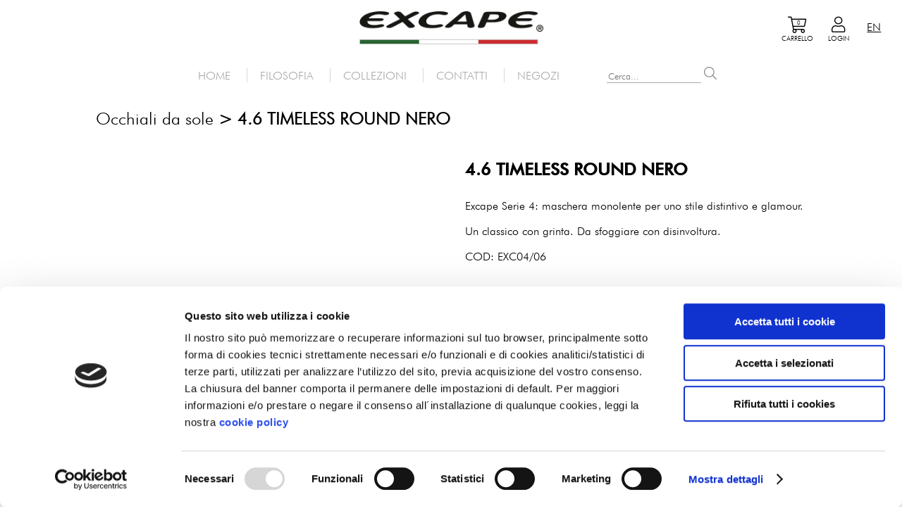

--- FILE ---
content_type: text/html; charset=UTF-8
request_url: https://www.excapeeyewear.com/prodotti/serie-4/4-6/
body_size: 14886
content:
<!DOCTYPE html>
<html lang="it-IT">
<head>
	<meta charset="UTF-8">
	<meta name="viewport" content="width=device-width, initial-scale=1">
	<link rel="icon" href="https://www.excapeeyewear.com/wp-content/themes/excape/favicon.png">
	<title>Excape &raquo; 4.6 TIMELESS ROUND NERO</title>
	<meta name="facebook-domain-verification" content="v7z1tw2uovb8lurtnppnhwmqz6sqhf" />
	<script type="text/javascript" data-cookieconsent="ignore">
	window.dataLayer = window.dataLayer || [];

	function gtag() {
		dataLayer.push(arguments);
	}

	gtag("consent", "default", {
		ad_personalization: "denied",
		ad_storage: "denied",
		ad_user_data: "denied",
		analytics_storage: "denied",
		functionality_storage: "denied",
		personalization_storage: "denied",
		security_storage: "granted",
		wait_for_update: 500,
	});
	gtag("set", "ads_data_redaction", true);
	</script>
<script type="text/javascript"
		id="Cookiebot"
		src="https://consent.cookiebot.com/uc.js"
		data-implementation="wp"
		data-cbid="43b05c97-e8b7-4f0d-b896-91d5fb6c0376"
							data-blockingmode="auto"
	></script>
<meta name='robots' content='max-image-preview:large' />
<link rel="alternate" hreflang="it" href="https://www.excapeeyewear.com/prodotti/serie-4/4-6/" />
<link rel="alternate" hreflang="en" href="https://www.excapeeyewear.com/en/products/series-4/4-6/" />
<link rel="alternate" hreflang="x-default" href="https://www.excapeeyewear.com/prodotti/serie-4/4-6/" />
<link rel='dns-prefetch' href='//www.googletagmanager.com' />
<link rel='dns-prefetch' href='//capi-automation.s3.us-east-2.amazonaws.com' />
<link rel='dns-prefetch' href='//www.google.com' />
<link rel="alternate" title="oEmbed (JSON)" type="application/json+oembed" href="https://www.excapeeyewear.com/wp-json/oembed/1.0/embed?url=https%3A%2F%2Fwww.excapeeyewear.com%2Fprodotti%2Fserie-4%2F4-6%2F" />
<link rel="alternate" title="oEmbed (XML)" type="text/xml+oembed" href="https://www.excapeeyewear.com/wp-json/oembed/1.0/embed?url=https%3A%2F%2Fwww.excapeeyewear.com%2Fprodotti%2Fserie-4%2F4-6%2F&#038;format=xml" />
<style id='wp-img-auto-sizes-contain-inline-css' type='text/css'>
img:is([sizes=auto i],[sizes^="auto," i]){contain-intrinsic-size:3000px 1500px}
/*# sourceURL=wp-img-auto-sizes-contain-inline-css */
</style>
<link rel='stylesheet' id='font-awesome-5-css' href='https://www.excapeeyewear.com/wp-content/plugins/load-more-products-for-woocommerce/berocket/assets/css/fontawesome5.min.css?ver=6.9' type='text/css' media='all' />
<style id='wp-emoji-styles-inline-css' type='text/css'>

	img.wp-smiley, img.emoji {
		display: inline !important;
		border: none !important;
		box-shadow: none !important;
		height: 1em !important;
		width: 1em !important;
		margin: 0 0.07em !important;
		vertical-align: -0.1em !important;
		background: none !important;
		padding: 0 !important;
	}
/*# sourceURL=wp-emoji-styles-inline-css */
</style>
<link rel='stylesheet' id='wp-block-library-css' href='https://www.excapeeyewear.com/wp-includes/css/dist/block-library/style.min.css?ver=6.9' type='text/css' media='all' />
<link rel='stylesheet' id='wc-blocks-style-css' href='https://www.excapeeyewear.com/wp-content/plugins/woocommerce/assets/client/blocks/wc-blocks.css?ver=wc-10.3.6' type='text/css' media='all' />
<style id='global-styles-inline-css' type='text/css'>
:root{--wp--preset--aspect-ratio--square: 1;--wp--preset--aspect-ratio--4-3: 4/3;--wp--preset--aspect-ratio--3-4: 3/4;--wp--preset--aspect-ratio--3-2: 3/2;--wp--preset--aspect-ratio--2-3: 2/3;--wp--preset--aspect-ratio--16-9: 16/9;--wp--preset--aspect-ratio--9-16: 9/16;--wp--preset--color--black: #000000;--wp--preset--color--cyan-bluish-gray: #abb8c3;--wp--preset--color--white: #ffffff;--wp--preset--color--pale-pink: #f78da7;--wp--preset--color--vivid-red: #cf2e2e;--wp--preset--color--luminous-vivid-orange: #ff6900;--wp--preset--color--luminous-vivid-amber: #fcb900;--wp--preset--color--light-green-cyan: #7bdcb5;--wp--preset--color--vivid-green-cyan: #00d084;--wp--preset--color--pale-cyan-blue: #8ed1fc;--wp--preset--color--vivid-cyan-blue: #0693e3;--wp--preset--color--vivid-purple: #9b51e0;--wp--preset--gradient--vivid-cyan-blue-to-vivid-purple: linear-gradient(135deg,rgb(6,147,227) 0%,rgb(155,81,224) 100%);--wp--preset--gradient--light-green-cyan-to-vivid-green-cyan: linear-gradient(135deg,rgb(122,220,180) 0%,rgb(0,208,130) 100%);--wp--preset--gradient--luminous-vivid-amber-to-luminous-vivid-orange: linear-gradient(135deg,rgb(252,185,0) 0%,rgb(255,105,0) 100%);--wp--preset--gradient--luminous-vivid-orange-to-vivid-red: linear-gradient(135deg,rgb(255,105,0) 0%,rgb(207,46,46) 100%);--wp--preset--gradient--very-light-gray-to-cyan-bluish-gray: linear-gradient(135deg,rgb(238,238,238) 0%,rgb(169,184,195) 100%);--wp--preset--gradient--cool-to-warm-spectrum: linear-gradient(135deg,rgb(74,234,220) 0%,rgb(151,120,209) 20%,rgb(207,42,186) 40%,rgb(238,44,130) 60%,rgb(251,105,98) 80%,rgb(254,248,76) 100%);--wp--preset--gradient--blush-light-purple: linear-gradient(135deg,rgb(255,206,236) 0%,rgb(152,150,240) 100%);--wp--preset--gradient--blush-bordeaux: linear-gradient(135deg,rgb(254,205,165) 0%,rgb(254,45,45) 50%,rgb(107,0,62) 100%);--wp--preset--gradient--luminous-dusk: linear-gradient(135deg,rgb(255,203,112) 0%,rgb(199,81,192) 50%,rgb(65,88,208) 100%);--wp--preset--gradient--pale-ocean: linear-gradient(135deg,rgb(255,245,203) 0%,rgb(182,227,212) 50%,rgb(51,167,181) 100%);--wp--preset--gradient--electric-grass: linear-gradient(135deg,rgb(202,248,128) 0%,rgb(113,206,126) 100%);--wp--preset--gradient--midnight: linear-gradient(135deg,rgb(2,3,129) 0%,rgb(40,116,252) 100%);--wp--preset--font-size--small: 13px;--wp--preset--font-size--medium: 20px;--wp--preset--font-size--large: 36px;--wp--preset--font-size--x-large: 42px;--wp--preset--spacing--20: 0.44rem;--wp--preset--spacing--30: 0.67rem;--wp--preset--spacing--40: 1rem;--wp--preset--spacing--50: 1.5rem;--wp--preset--spacing--60: 2.25rem;--wp--preset--spacing--70: 3.38rem;--wp--preset--spacing--80: 5.06rem;--wp--preset--shadow--natural: 6px 6px 9px rgba(0, 0, 0, 0.2);--wp--preset--shadow--deep: 12px 12px 50px rgba(0, 0, 0, 0.4);--wp--preset--shadow--sharp: 6px 6px 0px rgba(0, 0, 0, 0.2);--wp--preset--shadow--outlined: 6px 6px 0px -3px rgb(255, 255, 255), 6px 6px rgb(0, 0, 0);--wp--preset--shadow--crisp: 6px 6px 0px rgb(0, 0, 0);}:where(.is-layout-flex){gap: 0.5em;}:where(.is-layout-grid){gap: 0.5em;}body .is-layout-flex{display: flex;}.is-layout-flex{flex-wrap: wrap;align-items: center;}.is-layout-flex > :is(*, div){margin: 0;}body .is-layout-grid{display: grid;}.is-layout-grid > :is(*, div){margin: 0;}:where(.wp-block-columns.is-layout-flex){gap: 2em;}:where(.wp-block-columns.is-layout-grid){gap: 2em;}:where(.wp-block-post-template.is-layout-flex){gap: 1.25em;}:where(.wp-block-post-template.is-layout-grid){gap: 1.25em;}.has-black-color{color: var(--wp--preset--color--black) !important;}.has-cyan-bluish-gray-color{color: var(--wp--preset--color--cyan-bluish-gray) !important;}.has-white-color{color: var(--wp--preset--color--white) !important;}.has-pale-pink-color{color: var(--wp--preset--color--pale-pink) !important;}.has-vivid-red-color{color: var(--wp--preset--color--vivid-red) !important;}.has-luminous-vivid-orange-color{color: var(--wp--preset--color--luminous-vivid-orange) !important;}.has-luminous-vivid-amber-color{color: var(--wp--preset--color--luminous-vivid-amber) !important;}.has-light-green-cyan-color{color: var(--wp--preset--color--light-green-cyan) !important;}.has-vivid-green-cyan-color{color: var(--wp--preset--color--vivid-green-cyan) !important;}.has-pale-cyan-blue-color{color: var(--wp--preset--color--pale-cyan-blue) !important;}.has-vivid-cyan-blue-color{color: var(--wp--preset--color--vivid-cyan-blue) !important;}.has-vivid-purple-color{color: var(--wp--preset--color--vivid-purple) !important;}.has-black-background-color{background-color: var(--wp--preset--color--black) !important;}.has-cyan-bluish-gray-background-color{background-color: var(--wp--preset--color--cyan-bluish-gray) !important;}.has-white-background-color{background-color: var(--wp--preset--color--white) !important;}.has-pale-pink-background-color{background-color: var(--wp--preset--color--pale-pink) !important;}.has-vivid-red-background-color{background-color: var(--wp--preset--color--vivid-red) !important;}.has-luminous-vivid-orange-background-color{background-color: var(--wp--preset--color--luminous-vivid-orange) !important;}.has-luminous-vivid-amber-background-color{background-color: var(--wp--preset--color--luminous-vivid-amber) !important;}.has-light-green-cyan-background-color{background-color: var(--wp--preset--color--light-green-cyan) !important;}.has-vivid-green-cyan-background-color{background-color: var(--wp--preset--color--vivid-green-cyan) !important;}.has-pale-cyan-blue-background-color{background-color: var(--wp--preset--color--pale-cyan-blue) !important;}.has-vivid-cyan-blue-background-color{background-color: var(--wp--preset--color--vivid-cyan-blue) !important;}.has-vivid-purple-background-color{background-color: var(--wp--preset--color--vivid-purple) !important;}.has-black-border-color{border-color: var(--wp--preset--color--black) !important;}.has-cyan-bluish-gray-border-color{border-color: var(--wp--preset--color--cyan-bluish-gray) !important;}.has-white-border-color{border-color: var(--wp--preset--color--white) !important;}.has-pale-pink-border-color{border-color: var(--wp--preset--color--pale-pink) !important;}.has-vivid-red-border-color{border-color: var(--wp--preset--color--vivid-red) !important;}.has-luminous-vivid-orange-border-color{border-color: var(--wp--preset--color--luminous-vivid-orange) !important;}.has-luminous-vivid-amber-border-color{border-color: var(--wp--preset--color--luminous-vivid-amber) !important;}.has-light-green-cyan-border-color{border-color: var(--wp--preset--color--light-green-cyan) !important;}.has-vivid-green-cyan-border-color{border-color: var(--wp--preset--color--vivid-green-cyan) !important;}.has-pale-cyan-blue-border-color{border-color: var(--wp--preset--color--pale-cyan-blue) !important;}.has-vivid-cyan-blue-border-color{border-color: var(--wp--preset--color--vivid-cyan-blue) !important;}.has-vivid-purple-border-color{border-color: var(--wp--preset--color--vivid-purple) !important;}.has-vivid-cyan-blue-to-vivid-purple-gradient-background{background: var(--wp--preset--gradient--vivid-cyan-blue-to-vivid-purple) !important;}.has-light-green-cyan-to-vivid-green-cyan-gradient-background{background: var(--wp--preset--gradient--light-green-cyan-to-vivid-green-cyan) !important;}.has-luminous-vivid-amber-to-luminous-vivid-orange-gradient-background{background: var(--wp--preset--gradient--luminous-vivid-amber-to-luminous-vivid-orange) !important;}.has-luminous-vivid-orange-to-vivid-red-gradient-background{background: var(--wp--preset--gradient--luminous-vivid-orange-to-vivid-red) !important;}.has-very-light-gray-to-cyan-bluish-gray-gradient-background{background: var(--wp--preset--gradient--very-light-gray-to-cyan-bluish-gray) !important;}.has-cool-to-warm-spectrum-gradient-background{background: var(--wp--preset--gradient--cool-to-warm-spectrum) !important;}.has-blush-light-purple-gradient-background{background: var(--wp--preset--gradient--blush-light-purple) !important;}.has-blush-bordeaux-gradient-background{background: var(--wp--preset--gradient--blush-bordeaux) !important;}.has-luminous-dusk-gradient-background{background: var(--wp--preset--gradient--luminous-dusk) !important;}.has-pale-ocean-gradient-background{background: var(--wp--preset--gradient--pale-ocean) !important;}.has-electric-grass-gradient-background{background: var(--wp--preset--gradient--electric-grass) !important;}.has-midnight-gradient-background{background: var(--wp--preset--gradient--midnight) !important;}.has-small-font-size{font-size: var(--wp--preset--font-size--small) !important;}.has-medium-font-size{font-size: var(--wp--preset--font-size--medium) !important;}.has-large-font-size{font-size: var(--wp--preset--font-size--large) !important;}.has-x-large-font-size{font-size: var(--wp--preset--font-size--x-large) !important;}
/*# sourceURL=global-styles-inline-css */
</style>

<style id='classic-theme-styles-inline-css' type='text/css'>
/*! This file is auto-generated */
.wp-block-button__link{color:#fff;background-color:#32373c;border-radius:9999px;box-shadow:none;text-decoration:none;padding:calc(.667em + 2px) calc(1.333em + 2px);font-size:1.125em}.wp-block-file__button{background:#32373c;color:#fff;text-decoration:none}
/*# sourceURL=/wp-includes/css/classic-themes.min.css */
</style>
<link rel='stylesheet' id='wp-components-css' href='https://www.excapeeyewear.com/wp-includes/css/dist/components/style.min.css?ver=6.9' type='text/css' media='all' />
<link rel='stylesheet' id='wp-preferences-css' href='https://www.excapeeyewear.com/wp-includes/css/dist/preferences/style.min.css?ver=6.9' type='text/css' media='all' />
<link rel='stylesheet' id='wp-block-editor-css' href='https://www.excapeeyewear.com/wp-includes/css/dist/block-editor/style.min.css?ver=6.9' type='text/css' media='all' />
<link rel='stylesheet' id='popup-maker-block-library-style-css' href='https://www.excapeeyewear.com/wp-content/plugins/popup-maker/dist/packages/block-library-style.css?ver=dbea705cfafe089d65f1' type='text/css' media='all' />
<link rel='stylesheet' id='contact-form-7-css' href='https://www.excapeeyewear.com/wp-content/plugins/contact-form-7/includes/css/styles.css?ver=6.1.4' type='text/css' media='all' />
<link rel='stylesheet' id='pif-styles-css' href='https://www.excapeeyewear.com/wp-content/plugins/woocommerce-product-image-flipper/assets/css/style.css?ver=6.9' type='text/css' media='all' />
<link rel='stylesheet' id='photoswipe-css' href='https://www.excapeeyewear.com/wp-content/plugins/woocommerce/assets/css/photoswipe/photoswipe.min.css?ver=10.3.6' type='text/css' media='all' />
<link rel='stylesheet' id='photoswipe-default-skin-css' href='https://www.excapeeyewear.com/wp-content/plugins/woocommerce/assets/css/photoswipe/default-skin/default-skin.min.css?ver=10.3.6' type='text/css' media='all' />
<link rel='stylesheet' id='woocommerce-layout-css' href='https://www.excapeeyewear.com/wp-content/plugins/woocommerce/assets/css/woocommerce-layout.css?ver=10.3.6' type='text/css' media='all' />
<link rel='stylesheet' id='woocommerce-smallscreen-css' href='https://www.excapeeyewear.com/wp-content/plugins/woocommerce/assets/css/woocommerce-smallscreen.css?ver=10.3.6' type='text/css' media='only screen and (max-width: 768px)' />
<link rel='stylesheet' id='woocommerce-general-css' href='https://www.excapeeyewear.com/wp-content/plugins/woocommerce/assets/css/woocommerce.css?ver=10.3.6' type='text/css' media='all' />
<style id='woocommerce-inline-inline-css' type='text/css'>
.woocommerce form .form-row .required { visibility: visible; }
/*# sourceURL=woocommerce-inline-inline-css */
</style>
<link rel='stylesheet' id='wpml-legacy-horizontal-list-0-css' href='https://www.excapeeyewear.com/wp-content/plugins/sitepress-multilingual-cms/templates/language-switchers/legacy-list-horizontal/style.min.css?ver=1' type='text/css' media='all' />
<link rel='stylesheet' id='xpay-checkout-css' href='https://www.excapeeyewear.com/wp-content/plugins/cartasi-x-pay/assets/css/xpay.css?ver=8.1.1' type='text/css' media='all' />
<link rel='stylesheet' id='brands-styles-css' href='https://www.excapeeyewear.com/wp-content/plugins/woocommerce/assets/css/brands.css?ver=10.3.6' type='text/css' media='all' />
<link rel='stylesheet' id='font-style-css' href='https://www.excapeeyewear.com/wp-content/themes/excape/fonts/stylesheet.css?ver=1653403858' type='text/css' media='' />
<link rel='stylesheet' id='excape-style-css' href='https://www.excapeeyewear.com/wp-content/themes/excape/css/excape.css?ver=1653403817' type='text/css' media='' />
<link rel='stylesheet' id='simple-scrollbar-style-css' href='https://www.excapeeyewear.com/wp-content/themes/excape/css/simple-scrollbar.css?ver=1653403817' type='text/css' media='' />
<link rel='stylesheet' id='cwginstock_frontend_css-css' href='https://www.excapeeyewear.com/wp-content/plugins/back-in-stock-notifier-for-woocommerce/assets/css/frontend.min.css?ver=4.0.1' type='text/css' media='' />
<style id='cwginstock_frontend_css-inline-css' type='text/css'>
.grecaptcha-badge { visibility: hidden !important; }
/*# sourceURL=cwginstock_frontend_css-inline-css */
</style>
<link rel='stylesheet' id='cwginstock_bootstrap-css' href='https://www.excapeeyewear.com/wp-content/plugins/back-in-stock-notifier-for-woocommerce/assets/css/bootstrap.min.css?ver=4.0.1' type='text/css' media='' />
<script type="text/javascript" id="woocommerce-google-analytics-integration-gtag-js-after">
/* <![CDATA[ */
/* Google Analytics for WooCommerce (gtag.js) */
					window.dataLayer = window.dataLayer || [];
					function gtag(){dataLayer.push(arguments);}
					// Set up default consent state.
					for ( const mode of [{"analytics_storage":"denied","ad_storage":"denied","ad_user_data":"denied","ad_personalization":"denied","region":["AT","BE","BG","HR","CY","CZ","DK","EE","FI","FR","DE","GR","HU","IS","IE","IT","LV","LI","LT","LU","MT","NL","NO","PL","PT","RO","SK","SI","ES","SE","GB","CH"]}] || [] ) {
						gtag( "consent", "default", { "wait_for_update": 500, ...mode } );
					}
					gtag("js", new Date());
					gtag("set", "developer_id.dOGY3NW", true);
					gtag("config", "G-5PMSSQX0LY", {"track_404":true,"allow_google_signals":false,"logged_in":false,"linker":{"domains":[],"allow_incoming":false},"custom_map":{"dimension1":"logged_in"}});
//# sourceURL=woocommerce-google-analytics-integration-gtag-js-after
/* ]]> */
</script>
<script type="text/javascript" src="https://www.excapeeyewear.com/wp-includes/js/jquery/jquery.min.js?ver=3.7.1" id="jquery-core-js"></script>
<script type="text/javascript" src="https://www.excapeeyewear.com/wp-includes/js/jquery/jquery-migrate.min.js?ver=3.4.1" id="jquery-migrate-js"></script>
<script type="text/javascript" src="https://www.excapeeyewear.com/wp-content/plugins/woocommerce/assets/js/jquery-blockui/jquery.blockUI.min.js?ver=2.7.0-wc.10.3.6" id="wc-jquery-blockui-js" data-wp-strategy="defer"></script>
<script type="text/javascript" id="wc-add-to-cart-js-extra">
/* <![CDATA[ */
var wc_add_to_cart_params = {"ajax_url":"/wp-admin/admin-ajax.php","wc_ajax_url":"/?wc-ajax=%%endpoint%%","i18n_view_cart":"Visualizza carrello","cart_url":"https://www.excapeeyewear.com/carrello/","is_cart":"","cart_redirect_after_add":"no"};
//# sourceURL=wc-add-to-cart-js-extra
/* ]]> */
</script>
<script type="text/javascript" src="https://www.excapeeyewear.com/wp-content/plugins/woocommerce/assets/js/frontend/add-to-cart.min.js?ver=10.3.6" id="wc-add-to-cart-js" defer="defer" data-wp-strategy="defer"></script>
<script type="text/javascript" src="https://www.excapeeyewear.com/wp-content/plugins/woocommerce/assets/js/zoom/jquery.zoom.min.js?ver=1.7.21-wc.10.3.6" id="wc-zoom-js" defer="defer" data-wp-strategy="defer"></script>
<script type="text/javascript" src="https://www.excapeeyewear.com/wp-content/plugins/woocommerce/assets/js/flexslider/jquery.flexslider.min.js?ver=2.7.2-wc.10.3.6" id="wc-flexslider-js" defer="defer" data-wp-strategy="defer"></script>
<script type="text/javascript" src="https://www.excapeeyewear.com/wp-content/plugins/woocommerce/assets/js/photoswipe/photoswipe.min.js?ver=4.1.1-wc.10.3.6" id="wc-photoswipe-js" defer="defer" data-wp-strategy="defer"></script>
<script type="text/javascript" src="https://www.excapeeyewear.com/wp-content/plugins/woocommerce/assets/js/photoswipe/photoswipe-ui-default.min.js?ver=4.1.1-wc.10.3.6" id="wc-photoswipe-ui-default-js" defer="defer" data-wp-strategy="defer"></script>
<script type="text/javascript" id="wc-single-product-js-extra">
/* <![CDATA[ */
var wc_single_product_params = {"i18n_required_rating_text":"Seleziona una valutazione","i18n_rating_options":["1 stella su 5","2 stelle su 5","3 stelle su 5","4 stelle su 5","5 stelle su 5"],"i18n_product_gallery_trigger_text":"Visualizza la galleria di immagini a schermo intero","review_rating_required":"yes","flexslider":{"rtl":false,"animation":"slide","smoothHeight":true,"directionNav":false,"controlNav":"thumbnails","slideshow":false,"animationSpeed":500,"animationLoop":false,"allowOneSlide":false},"zoom_enabled":"1","zoom_options":[],"photoswipe_enabled":"1","photoswipe_options":{"shareEl":false,"closeOnScroll":false,"history":false,"hideAnimationDuration":0,"showAnimationDuration":0},"flexslider_enabled":"1"};
//# sourceURL=wc-single-product-js-extra
/* ]]> */
</script>
<script type="text/javascript" src="https://www.excapeeyewear.com/wp-content/plugins/woocommerce/assets/js/frontend/single-product.min.js?ver=10.3.6" id="wc-single-product-js" defer="defer" data-wp-strategy="defer"></script>
<script type="text/javascript" src="https://www.excapeeyewear.com/wp-content/plugins/woocommerce/assets/js/js-cookie/js.cookie.min.js?ver=2.1.4-wc.10.3.6" id="wc-js-cookie-js" defer="defer" data-wp-strategy="defer"></script>
<script type="text/javascript" id="woocommerce-js-extra">
/* <![CDATA[ */
var woocommerce_params = {"ajax_url":"/wp-admin/admin-ajax.php","wc_ajax_url":"/?wc-ajax=%%endpoint%%","i18n_password_show":"Mostra password","i18n_password_hide":"Nascondi password"};
//# sourceURL=woocommerce-js-extra
/* ]]> */
</script>
<script type="text/javascript" src="https://www.excapeeyewear.com/wp-content/plugins/woocommerce/assets/js/frontend/woocommerce.min.js?ver=10.3.6" id="woocommerce-js" defer="defer" data-wp-strategy="defer"></script>
<script type="text/javascript" src="https://www.excapeeyewear.com/wp-content/plugins/cartasi-x-pay/assets/js/xpay.js?ver=8.1.1" id="xpay-checkout-js"></script>
<script type="text/javascript" src="https://www.excapeeyewear.com/wp-content/themes/excape/js/simple-scrollbar.js?ver=6.9" id="simple-scrollbar-js-js"></script>
<script type="text/javascript" src="https://www.excapeeyewear.com/wp-content/themes/excape/js/marker-clusterer.js?ver=6.9" id="marker-clusterer-js-js"></script>
<script type="text/javascript" id="update-cart-count-js-extra">
/* <![CDATA[ */
var ajaxcart = {"ajaxUrl":"https://www.excapeeyewear.com/wp-admin/admin-ajax.php"};
//# sourceURL=update-cart-count-js-extra
/* ]]> */
</script>
<script type="text/javascript" src="https://www.excapeeyewear.com/wp-content/themes/excape/js/update-cart-count.js?ver=6.9" id="update-cart-count-js"></script>
<script type="text/javascript" id="wpml-browser-redirect-js-extra">
/* <![CDATA[ */
var wpml_browser_redirect_params = {"pageLanguage":"it","languageUrls":{"it_it":"https://www.excapeeyewear.com/prodotti/serie-4/4-6/","it":"https://www.excapeeyewear.com/prodotti/serie-4/4-6/","en_us":"https://www.excapeeyewear.com/en/products/series-4/4-6/","en":"https://www.excapeeyewear.com/en/products/series-4/4-6/","us":"https://www.excapeeyewear.com/en/products/series-4/4-6/"},"cookie":{"name":"_icl_visitor_lang_js","domain":"www.excapeeyewear.com","path":"/","expiration":24}};
//# sourceURL=wpml-browser-redirect-js-extra
/* ]]> */
</script>
<script type="text/javascript" src="https://www.excapeeyewear.com/wp-content/plugins/sitepress-multilingual-cms/dist/js/browser-redirect/app.js?ver=486900" id="wpml-browser-redirect-js"></script>
<script type="text/javascript" src="https://www.google.com/recaptcha/api.js?render=6LcDvwkfAAAAACjxJJ6QXxmhn5L671iF_2NZo7yy&amp;ver=4.0.1" id="recaptcha-js"></script>
<link rel="https://api.w.org/" href="https://www.excapeeyewear.com/wp-json/" /><link rel="alternate" title="JSON" type="application/json" href="https://www.excapeeyewear.com/wp-json/wp/v2/product/9863" /><link rel="EditURI" type="application/rsd+xml" title="RSD" href="https://www.excapeeyewear.com/xmlrpc.php?rsd" />
<meta name="generator" content="WordPress 6.9" />
<meta name="generator" content="WooCommerce 10.3.6" />
<link rel="canonical" href="https://www.excapeeyewear.com/prodotti/serie-4/4-6/" />
<link rel='shortlink' href='https://www.excapeeyewear.com/?p=9863' />
<meta name="generator" content="WPML ver:4.8.6 stt:1,27;" />

		<!-- GA Google Analytics @ https://m0n.co/ga -->
		<script type="text/plain" data-cookieconsent="statistiche, marketing" async src="https://www.googletagmanager.com/gtag/js?id=G-5PMSSQX0LY"></script>
		<script type="text/plain" data-cookieconsent="statistiche, marketing">
			window.dataLayer = window.dataLayer || [];
			function gtag(){dataLayer.push(arguments);}
			gtag('js', new Date());
			gtag('config', 'G-5PMSSQX0LY', { 'anonymize_ip': true });
		</script>

	<style></style><style>
                .lmp_load_more_button.br_lmp_button_settings .lmp_button:hover {
                    background-color: #9999ff!important;
                    color: #111111!important;
                }
                .lmp_load_more_button.br_lmp_prev_settings .lmp_button:hover {
                    background-color: #ffffff!important;
                    color: #ffffff!important;
                }li.product.lazy, .berocket_lgv_additional_data.lazy{opacity:0;}</style><script src="https://www.excapeeyewear.com/wp-content/plugins/cartasi-x-pay/assets/js/pagodil-sticker.min.js?v=8.1.1"></script><style>.pagodil-sticker-container { display: inline-block; margin-bottom: 60px; } </style>	<noscript><style>.woocommerce-product-gallery{ opacity: 1 !important; }</style></noscript>
				<script  type="text/javascript">
				!function(f,b,e,v,n,t,s){if(f.fbq)return;n=f.fbq=function(){n.callMethod?
					n.callMethod.apply(n,arguments):n.queue.push(arguments)};if(!f._fbq)f._fbq=n;
					n.push=n;n.loaded=!0;n.version='2.0';n.queue=[];t=b.createElement(e);t.async=!0;
					t.src=v;s=b.getElementsByTagName(e)[0];s.parentNode.insertBefore(t,s)}(window,
					document,'script','https://connect.facebook.net/en_US/fbevents.js');
			</script>
			<!-- WooCommerce Facebook Integration Begin -->
			<script  type="text/javascript">

				fbq('init', '421248976549356', {}, {
    "agent": "woocommerce_0-10.3.6-3.5.15"
});

				document.addEventListener( 'DOMContentLoaded', function() {
					// Insert placeholder for events injected when a product is added to the cart through AJAX.
					document.body.insertAdjacentHTML( 'beforeend', '<div class=\"wc-facebook-pixel-event-placeholder\"></div>' );
				}, false );

			</script>
			<!-- WooCommerce Facebook Integration End -->
				<script src="https://kit.fontawesome.com/0b2659b034.js" crossorigin="anonymous"></script>
	<!-- Meta Pixel Code -->
<script>
!function(f,b,e,v,n,t,s)
{if(f.fbq)return;n=f.fbq=function(){n.callMethod?
n.callMethod.apply(n,arguments):n.queue.push(arguments)};
if(!f._fbq)f._fbq=n;n.push=n;n.loaded=!0;n.version='2.0';
n.queue=[];t=b.createElement(e);t.async=!0;
t.src=v;s=b.getElementsByTagName(e)[0];
s.parentNode.insertBefore(t,s)}(window, document,'script',
'https://connect.facebook.net/en_US/fbevents.js');
fbq('init', '421248976549356');
fbq('track', 'PageView');
</script>
<noscript><img height="1" width="1" style="display:none"
src="https://www.facebook.com/tr?id=421248976549356&ev=PageView&noscript=1"
/></noscript>
<!-- End Meta Pixel Code -->
	<!-- Global site tag (gtag.js) - Google Ads: 10936366374 -->
<script async src="https://www.googletagmanager.com/gtag/js?id=AW-10936366374"></script>
<script>
  window.dataLayer = window.dataLayer || [];
  function gtag(){dataLayer.push(arguments);}
  gtag('js', new Date());

  gtag('config', 'AW-10936366374');
</script>
<link rel='stylesheet' id='wc-gateway-xpay-blocks-integration-style-css' href='https://www.excapeeyewear.com/wp-content/plugins/cartasi-x-pay/build/index_xpay.css?ver=e061ae41c5945f5e3bf3' type='text/css' media='all' />
</head>
<body class="wp-singular product-template-default single single-product postid-9863 wp-theme-excape theme-excape woocommerce woocommerce-page woocommerce-no-js b2c-user">
<div class="header full-width">
	<div class="header-top clear">
		<label for="menu-toggle" class="menu-btn align-left"></label>
		<div class="right-menu menu align-right">
			<div class="mobile-search">
				<form role="search" method="get" id="searchform-mobile" class="searchform" action="https://www.excapeeyewear.com">
					<div>
						<input type="checkbox" id="searchsubmit-mobile" value="">
						<input type="text" value="" class="s" name="s" id="s-mobile" placeholder="Cerca...">
						<label for="searchsubmit-mobile" class="searchicon-mobile"></label>
					</div>
				</form>
			</div>
			<div class="woocommerce-btns">
				<a href="https://www.excapeeyewear.com/carrello/" class="cart-top-icon">
					<i class="fal fa-shopping-cart"></i>
					<span class="items">0</span>
					<span class="label">Carrello</span>
				</a>
				<a href="https://www.excapeeyewear.com/mio-account/" class="user-top-icon">
					<i class="fal fa-user"></i>
					<span class="label">Login</span>
				</a>
			</div>
			<div class="lang-links">
															<a class="lang-link" href="https://www.excapeeyewear.com/en/products/series-4/4-6/">en</a>
																					</div>
		</div>
		<div class="logo align-center"><a href="https://www.excapeeyewear.com"></a></div>
	</div>
	<div class="header-bottom">
		<input id="menu-toggle" type="checkbox" />
		<div class="menu-wrapper align-center">
			<div class="woocommerce-btns mobile-wc-btns">
				<div class="mobile-wc-btns">
					<a href="https://www.excapeeyewear.com/carrello/" class="cart-top-icon">
						<i class="fal fa-shopping-cart"></i>
						<span class="items">0</span>
						<span class="label">Carrello</span>
					</a>
					<a href="https://www.excapeeyewear.com/mio-account/" class="user-top-icon">
						<i class="fal fa-user"></i>
						<span class="label">Login</span>
					</a>
				</div>
				<div class="lang-links">
																		<a class="lang-link" href="https://www.excapeeyewear.com/en/products/series-4/4-6/">en</a>
																										</div>
			</div>
			<div class="menu-menu-1-container"><ul id="menu-menu-1" class="menu"><li id="menu-item-78" class="menu-item menu-item-type-post_type menu-item-object-page menu-item-home menu-item-78"><a href="https://www.excapeeyewear.com/">Home</a></li>
<li id="menu-item-118" class="menu-item menu-item-type-post_type menu-item-object-page menu-item-118"><a href="https://www.excapeeyewear.com/chi-siamo/">Filosofia</a></li>
<li id="menu-item-6971" class="menu-item menu-item-type-post_type menu-item-object-page menu-item-has-children menu-item-6971"><a href="https://www.excapeeyewear.com/collezioni/">Collezioni</a>
<ul class="sub-menu">
	<li id="menu-item-7037" class="menu-item menu-item-type-taxonomy menu-item-object-tipologia_excape current-product-ancestor current-menu-parent current-product-parent menu-item-7037"><a href="https://www.excapeeyewear.com/collezione-excape/occhiali-da-sole/">Sole</a></li>
	<li id="menu-item-7038" class="menu-item menu-item-type-taxonomy menu-item-object-tipologia_excape menu-item-7038"><a href="https://www.excapeeyewear.com/collezione-excape/occhiali-da-lettura/">Lettura</a></li>
</ul>
</li>
<li id="menu-item-122" class="menu-item menu-item-type-post_type menu-item-object-page menu-item-122"><a href="https://www.excapeeyewear.com/contatti/">Contatti</a></li>
<li id="menu-item-4041" class="menu-item menu-item-type-post_type menu-item-object-page menu-item-4041"><a href="https://www.excapeeyewear.com/negozi/">Negozi</a></li>
</ul></div>			
			<form role="search" method="get" id="searchform" class="searchform" action="https://www.excapeeyewear.com">
				<div>
					<input type="text" value="" name="s" class="s" placeholder="Cerca...">
					<input type="submit" class="searchsubmit" id="searchsubmit" value="">
				</div>
			</form>
		</div>
	</div>
</div>
<input type="checkbox" id="dismiss-shipping-label">
<div class="header-shipping-banner full-width">
	<div class="content-width align-center centered">
		Spedizione gratuita oltre i 150 €		<label for="dismiss-shipping-label">&times;</label>
		<div class="clear"></div>
	</div>
</div>
<div class="header-padding"></div><div class="shop content-width align-center">
<div class="woocommerce-notices-wrapper"></div><nav class="woocommerce-breadcrumb"><a href="https://www.excapeeyewear.com/collezione-excape/occhiali-da-sole/">Occhiali da sole</a> &gt; 4.6 TIMELESS ROUND NERO</nav><div id="product-9863" class="pif-has-gallery product type-product post-9863 status-publish first instock product_cat-serie-4 has-post-thumbnail shipping-taxable purchasable product-type-simple">

	<div class="woocommerce-product-gallery woocommerce-product-gallery--with-images woocommerce-product-gallery--columns-4 images" data-columns="4" style="opacity: 0; transition: opacity .25s ease-in-out;">
	<div class="woocommerce-product-gallery__wrapper">
		<div data-thumb="https://www.excapeeyewear.com/wp-content/uploads/2022/03/EXC04_06_1-150x150.jpg" data-thumb-alt="4.6 TIMELESS ROUND NERO" data-thumb-srcset=""  data-thumb-sizes="(max-width: 150px) 100vw, 150px" class="woocommerce-product-gallery__image"><a href="https://www.excapeeyewear.com/wp-content/uploads/2022/03/EXC04_06_1.jpg"><img width="600" height="398" src="https://www.excapeeyewear.com/wp-content/uploads/2022/03/EXC04_06_1-600x398.jpg" class="wp-post-image" alt="4.6 TIMELESS ROUND NERO" data-caption="" data-src="https://www.excapeeyewear.com/wp-content/uploads/2022/03/EXC04_06_1.jpg" data-large_image="https://www.excapeeyewear.com/wp-content/uploads/2022/03/EXC04_06_1.jpg" data-large_image_width="2560" data-large_image_height="1700" decoding="async" fetchpriority="high" srcset="https://www.excapeeyewear.com/wp-content/uploads/2022/03/EXC04_06_1-600x398.jpg 600w, https://www.excapeeyewear.com/wp-content/uploads/2022/03/EXC04_06_1-300x199.jpg 300w, https://www.excapeeyewear.com/wp-content/uploads/2022/03/EXC04_06_1-1024x680.jpg 1024w, https://www.excapeeyewear.com/wp-content/uploads/2022/03/EXC04_06_1-768x510.jpg 768w, https://www.excapeeyewear.com/wp-content/uploads/2022/03/EXC04_06_1-1536x1020.jpg 1536w, https://www.excapeeyewear.com/wp-content/uploads/2022/03/EXC04_06_1-2048x1360.jpg 2048w" sizes="(max-width: 600px) 100vw, 600px" /></a></div><div data-thumb="https://www.excapeeyewear.com/wp-content/uploads/2022/03/EXC04_06_2-150x150.jpg" data-thumb-alt="4.6 TIMELESS ROUND NERO - immagine 2" data-thumb-srcset=""  data-thumb-sizes="(max-width: 150px) 100vw, 150px" class="woocommerce-product-gallery__image"><a href="https://www.excapeeyewear.com/wp-content/uploads/2022/03/EXC04_06_2.jpg"><img width="600" height="398" src="https://www.excapeeyewear.com/wp-content/uploads/2022/03/EXC04_06_2-600x398.jpg" class="" alt="4.6 TIMELESS ROUND NERO - immagine 2" data-caption="" data-src="https://www.excapeeyewear.com/wp-content/uploads/2022/03/EXC04_06_2.jpg" data-large_image="https://www.excapeeyewear.com/wp-content/uploads/2022/03/EXC04_06_2.jpg" data-large_image_width="2560" data-large_image_height="1700" decoding="async" srcset="https://www.excapeeyewear.com/wp-content/uploads/2022/03/EXC04_06_2-600x398.jpg 600w, https://www.excapeeyewear.com/wp-content/uploads/2022/03/EXC04_06_2-300x199.jpg 300w, https://www.excapeeyewear.com/wp-content/uploads/2022/03/EXC04_06_2-1024x680.jpg 1024w, https://www.excapeeyewear.com/wp-content/uploads/2022/03/EXC04_06_2-768x510.jpg 768w, https://www.excapeeyewear.com/wp-content/uploads/2022/03/EXC04_06_2-1536x1020.jpg 1536w, https://www.excapeeyewear.com/wp-content/uploads/2022/03/EXC04_06_2-2048x1360.jpg 2048w" sizes="(max-width: 600px) 100vw, 600px" /></a></div><div data-thumb="https://www.excapeeyewear.com/wp-content/uploads/2022/03/EXC04_06_3-scaled-150x150.jpg" data-thumb-alt="4.6 TIMELESS ROUND NERO - immagine 3" data-thumb-srcset=""  data-thumb-sizes="(max-width: 150px) 100vw, 150px" class="woocommerce-product-gallery__image"><a href="https://www.excapeeyewear.com/wp-content/uploads/2022/03/EXC04_06_3-scaled.jpg"><img width="600" height="400" src="https://www.excapeeyewear.com/wp-content/uploads/2022/03/EXC04_06_3-scaled-600x400.jpg" class="" alt="4.6 TIMELESS ROUND NERO - immagine 3" data-caption="" data-src="https://www.excapeeyewear.com/wp-content/uploads/2022/03/EXC04_06_3-scaled.jpg" data-large_image="https://www.excapeeyewear.com/wp-content/uploads/2022/03/EXC04_06_3-scaled.jpg" data-large_image_width="2560" data-large_image_height="1707" decoding="async" srcset="https://www.excapeeyewear.com/wp-content/uploads/2022/03/EXC04_06_3-scaled-600x400.jpg 600w, https://www.excapeeyewear.com/wp-content/uploads/2022/03/EXC04_06_3-scaled-300x200.jpg 300w, https://www.excapeeyewear.com/wp-content/uploads/2022/03/EXC04_06_3-1024x683.jpg 1024w, https://www.excapeeyewear.com/wp-content/uploads/2022/03/EXC04_06_3-768x512.jpg 768w, https://www.excapeeyewear.com/wp-content/uploads/2022/03/EXC04_06_3-1536x1024.jpg 1536w, https://www.excapeeyewear.com/wp-content/uploads/2022/03/EXC04_06_3-2048x1365.jpg 2048w" sizes="(max-width: 600px) 100vw, 600px" /></a></div>	</div>
</div>

	<div class="summary entry-summary">
		<h1 class="product_title entry-title">4.6 TIMELESS ROUND NERO</h1><div class="clear"></div><p class="price"><span class="woocommerce-Price-amount amount"><bdi>25,00<span class="woocommerce-Price-currencySymbol">&euro;</span></bdi></span></p>
<div class="product-category-excerpt">Excape Serie 4: maschera monolente per uno stile distintivo e glamour.</div><div class="clear"></div><div class="woocommerce-product-details__short-description">
	<p>Un classico con grinta. Da sfoggiare con disinvoltura.</p>
</div>
<p class="stock in-stock">Disponibile</p>

	<div class="product-sku">COD: EXC04/06</div><div class="clear"></div><div class="price"><span class="woocommerce-Price-amount amount"><bdi>25,00<span class="woocommerce-Price-currencySymbol">&euro;</span></bdi></span></div><div class="clear"></div>
	<form class="cart" action="https://www.excapeeyewear.com/prodotti/serie-4/4-6/" method="post" enctype='multipart/form-data'>
		
		<div class="quantity">
		<label class="screen-reader-text" for="quantity_69398217df699">4.6 TIMELESS ROUND NERO quantità</label>
	<input
		type="number"
				id="quantity_69398217df699"
		class="input-text qty text"
		name="quantity"
		value="1"
		aria-label="Quantità prodotto"
				min="1"
					max="7325"
							step="1"
			placeholder=""
			inputmode="numeric"
			autocomplete="off"
			/>
	</div>

		<button type="submit" name="add-to-cart" value="9863" class="single_add_to_cart_button button alt">Aggiungi al carrello</button>

			</form>

	
<div id="ppcp-recaptcha-v2-container" style="margin:20px 0;"></div><div class="product_meta">

	
	
		<span class="sku_wrapper">COD: <span class="sku">EXC04/06</span></span>

	
	<span class="posted_in">Categoria: <a href="https://www.excapeeyewear.com/categoria-prodotto/serie-4/" rel="tag">Serie 4</a></span>
	
	
</div>
	</div>

	
	<div class="woocommerce-tabs wc-tabs-wrapper">
		<ul class="tabs wc-tabs" role="tablist">
							<li role="presentation" class="description_tab" id="tab-title-description">
					<a href="#tab-description" role="tab" aria-controls="tab-description">
						Caratteristiche tecniche					</a>
				</li>
							<li role="presentation" class="additional_information_tab" id="tab-title-additional_information">
					<a href="#tab-additional_information" role="tab" aria-controls="tab-additional_information">
						Informazioni aggiuntive					</a>
				</li>
					</ul>
					<div class="woocommerce-Tabs-panel woocommerce-Tabs-panel--description panel entry-content wc-tab" id="tab-description" role="tabpanel" aria-labelledby="tab-title-description">
				

<ul>
<li>Occhiali da sole</li>
<li>Colore montatura: nero</li>
<li>Colore della lente: specchiata color argento</li>
<li>Lente: protezione dai raggi UV400, filtro 3</li>
<li>La confezione include un astuccio in microfibra</li>
</ul>
			</div>
					<div class="woocommerce-Tabs-panel woocommerce-Tabs-panel--additional_information panel entry-content wc-tab" id="tab-additional_information" role="tabpanel" aria-labelledby="tab-title-additional_information">
				
	<h2>Informazioni aggiuntive</h2>

<table class="woocommerce-product-attributes shop_attributes" aria-label="Dettagli del prodotto">
			<tr class="woocommerce-product-attributes-item woocommerce-product-attributes-item--weight">
			<th class="woocommerce-product-attributes-item__label" scope="row">Peso</th>
			<td class="woocommerce-product-attributes-item__value">0,150 kg</td>
		</tr>
			<tr class="woocommerce-product-attributes-item woocommerce-product-attributes-item--dimensions">
			<th class="woocommerce-product-attributes-item__label" scope="row">Dimensioni</th>
			<td class="woocommerce-product-attributes-item__value">16 &times; 6,5 &times; 4 cm</td>
		</tr>
	</table>
			</div>
		
			</div>

					<div class="clear"></div>
					<h2>Altri prodotti nella stessa categoria</h2>
					<div class="correlati-container">
						<div class="prev-correlati"></div>
						<div class="correlati-frame">
							<div class="correlati-scroller">
																		<a class="prodotto-correlato-link" href="https://www.excapeeyewear.com/prodotti/serie-4/4-5/">
											<img class="prodotto-correlato-thumb" src="https://www.excapeeyewear.com/wp-content/uploads/2022/03/EXC04_05_1.jpg" data-id="9862">
										</a>
																			<a class="prodotto-correlato-link" href="https://www.excapeeyewear.com/prodotti/serie-4/4-0/">
											<img class="prodotto-correlato-thumb" src="https://www.excapeeyewear.com/wp-content/uploads/2022/03/EXC04_00_1.jpg" data-id="9861">
										</a>
																</div>
						</div>
						<div class="next-correlati"></div>
					</div>
					<script type="text/javascript">
						jQuery(function(){
							step = 0;
							scroller = jQuery('.correlati-scroller');
							n_items = jQuery('.prodotto-correlato-link').length;
							checkBtn();

							jQuery('.prev-correlati').click(function(){
								if(++step > 0) {
									step = 0;
								} 
								checkBtn();
								translate = Math.max(Math.min((step)*100, 0), -100*pages);
								scroller.css('transform', 'translateX('+translate+'%)');
							});

							jQuery('.next-correlati').click(function(){
								if(--step < -pages) {
									step = -pages;
								}
								checkBtn();
								translate = Math.max(Math.min((step)*100, 0), -100*pages);	
								scroller.css('transform', 'translateX('+translate+'%)');
							});
							jQuery(window).resize(function(){
								checkBtn();
							});

							function checkBtn() {
								pages = Math.floor((n_items*jQuery('.prodotto-correlato-link').width())/scroller.width());
								if(step > 0) {
									step = 0;
								}
								if(step < -pages) {
									step = -pages;
								}
								if(pages == 1){
									scroller.css('transform', 'translateX(0%)');
									jQuery('.prev-correlati').hide();
									jQuery('.next-correlati').hide();
								} else {
									jQuery('.prev-correlati').show();
									jQuery('.next-correlati').show();
								}
								if(step == 0){
									jQuery('.prev-correlati').hide();
								} else {
									jQuery('.prev-correlati').show();
								}
								if(step == -pages){
									jQuery('.next-correlati').hide();
								} else {
									jQuery('.next-correlati').show();
								}
								
							}
						});
						
					</script>
				</div>

</div>
<div class="footer page-width align-center">
		<div class="footer-content clear">
		<div class="fourth-width align-left social">
										<a href="https://www.facebook.com/excapeeyewear"><img src="https://www.excapeeyewear.com/wp-content/uploads/2018/03/facebook.png"/></a>
							<a href="https://www.instagram.com/excape_eyewear/"><img src="https://www.excapeeyewear.com/wp-content/uploads/2018/03/instagram.png"/></a>
					</div>
		<div class="fourth-width align-left services footer-info">
			<div class="title">Contatti</div>
			<p>Polinelli S.r.l. Società con Socio Unico<br />
a Division of FGX International<br />
Via Roma 57, 21020<br />
Daverio (VA) &#8211; Italy<br />
CF/P.IVA 01342440128<br />
<a href="mailto:customerexcape@fgxi.com" target="_blank" rel="noopener">customerexcape@fgxi.com</a></p>
		</div>
		<div class="fourth-width align-left info">
			<div class="title">Informazioni legali</div>
										<a class="info_text" href="">Dati societari</a>
				<div class="accordion">Società con socio unico <br>CF/P.IVA 01342440128<br> Ufficio Registro di Varese REA N. VA-174115 <br>pec: amministrazionepolinelli@certimprese.it<br>  Cap. Soc. 300.000€  <br>Società che esercita attività di controllo: ESSILOR INTERNATIONAL</div>
							<a  href="https://www.excapeeyewear.com/informativa-privacy-policy/">Privacy policy</a>
				<div class="accordion"></div>
							<a  href="https://www.excapeeyewear.com/cookie-policy/">Cookie policy</a>
				<div class="accordion"></div>
							<a  href="https://www.excapeeyewear.com/termini-di-utilizzo/">Termini di utilizzo</a>
				<div class="accordion"></div>
							<a  href="https://www.excapeeyewear.com/termini-e-condizioni-di-vendita/">Termini e condizioni di vendita</a>
				<div class="accordion"></div>
							<a  href="https://www.excapeeyewear.com/resi-e-rimborsi/">Resi e rimborsi</a>
				<div class="accordion"></div>
							<a  href="https://www.excapeeyewear.com/mio-account/">Area clienti</a>
				<div class="accordion"></div>
					</div>
		<div class="fourth-width align-left secure-payments">
			<div class="title">Pagamenti sicuri</div>
			<i class="fab fa-cc-mastercard"></i> <i class="fab fa-cc-visa"></i>
			<div class="title free-shipping-footer">Spedizioni</div>
			<span class="free-shipping-footer">Spedizione standard 6€, gratuita per ordini oltre i 50€</span>
		</div>
	</div>
</div>
<script type="text/javascript">
(function($) {
	$('.info_text').click(function(e){
		e.preventDefault();
	});
	
	$(document).ready(function(){
		autoLoadPrev();
	});

	$(window).on('resize scroll', function() {
		autoLoadPrev();
	});
})(jQuery);

function autoLoadPrev() {
	if(jQuery(".br_lmp_prev_settings:visible").length){
		var top_of_element = jQuery(".br_lmp_prev_settings").offset().top;
		var bottom_of_element = jQuery(".br_lmp_prev_settings").offset().top + jQuery(".br_lmp_prev_settings").outerHeight();
		var bottom_of_screen = jQuery(window).scrollTop() + jQuery(window).innerHeight();
		var top_of_screen = jQuery(window).scrollTop();

		if ((bottom_of_screen > top_of_element) && (top_of_screen < bottom_of_element)){
			jQuery('.br_lmp_prev_settings a').click();
		} else {
			
		}
	}
}

</script>
</body>
</html>
<script type="speculationrules">
{"prefetch":[{"source":"document","where":{"and":[{"href_matches":"/*"},{"not":{"href_matches":["/wp-*.php","/wp-admin/*","/wp-content/uploads/*","/wp-content/*","/wp-content/plugins/*","/wp-content/themes/excape/*","/*\\?(.+)"]}},{"not":{"selector_matches":"a[rel~=\"nofollow\"]"}},{"not":{"selector_matches":".no-prefetch, .no-prefetch a"}}]},"eagerness":"conservative"}]}
</script>
<script type="application/ld+json">{"@context":"https:\/\/schema.org\/","@type":"Product","@id":"https:\/\/www.excapeeyewear.com\/prodotti\/serie-4\/4-6\/#product","name":"4.6 TIMELESS ROUND NERO","url":"https:\/\/www.excapeeyewear.com\/prodotti\/serie-4\/4-6\/","description":"Un classico con grinta. Da sfoggiare con disinvoltura.","image":"https:\/\/www.excapeeyewear.com\/wp-content\/uploads\/2022\/03\/EXC04_06_1.jpg","sku":"EXC04\/06","offers":[{"@type":"Offer","priceSpecification":[{"@type":"UnitPriceSpecification","price":"25.00","priceCurrency":"EUR","valueAddedTaxIncluded":false,"validThrough":"2026-12-31"}],"priceValidUntil":"2026-12-31","availability":"https:\/\/schema.org\/InStock","url":"https:\/\/www.excapeeyewear.com\/prodotti\/serie-4\/4-6\/","seller":{"@type":"Organization","name":"Excape","url":"https:\/\/www.excapeeyewear.com"}}]}</script>			<!-- Facebook Pixel Code -->
			<noscript>
				<img
					height="1"
					width="1"
					style="display:none"
					alt="fbpx"
					src="https://www.facebook.com/tr?id=421248976549356&ev=PageView&noscript=1"
				/>
			</noscript>
			<!-- End Facebook Pixel Code -->
			
<div id="photoswipe-fullscreen-dialog" class="pswp" tabindex="-1" role="dialog" aria-modal="true" aria-hidden="true" aria-label="Immagine a schermo intero">
	<div class="pswp__bg"></div>
	<div class="pswp__scroll-wrap">
		<div class="pswp__container">
			<div class="pswp__item"></div>
			<div class="pswp__item"></div>
			<div class="pswp__item"></div>
		</div>
		<div class="pswp__ui pswp__ui--hidden">
			<div class="pswp__top-bar">
				<div class="pswp__counter"></div>
				<button class="pswp__button pswp__button--zoom" aria-label="Zoom avanti/indietro"></button>
				<button class="pswp__button pswp__button--fs" aria-label="Attivare o disattivare schermo intero"></button>
				<button class="pswp__button pswp__button--share" aria-label="Condividi"></button>
				<button class="pswp__button pswp__button--close" aria-label="Chiudi (Esc)"></button>
				<div class="pswp__preloader">
					<div class="pswp__preloader__icn">
						<div class="pswp__preloader__cut">
							<div class="pswp__preloader__donut"></div>
						</div>
					</div>
				</div>
			</div>
			<div class="pswp__share-modal pswp__share-modal--hidden pswp__single-tap">
				<div class="pswp__share-tooltip"></div>
			</div>
			<button class="pswp__button pswp__button--arrow--left" aria-label="Precedente (freccia a sinistra)"></button>
			<button class="pswp__button pswp__button--arrow--right" aria-label="Successivo (freccia destra)"></button>
			<div class="pswp__caption">
				<div class="pswp__caption__center"></div>
			</div>
		</div>
	</div>
</div>
	<script type='text/javascript'>
		(function () {
			var c = document.body.className;
			c = c.replace(/woocommerce-no-js/, 'woocommerce-js');
			document.body.className = c;
		})();
	</script>
	<script type="text/javascript" src="https://www.googletagmanager.com/gtag/js?id=G-5PMSSQX0LY" id="google-tag-manager-js" data-wp-strategy="async"></script>
<script type="text/javascript" src="https://www.excapeeyewear.com/wp-includes/js/dist/hooks.min.js?ver=dd5603f07f9220ed27f1" id="wp-hooks-js"></script>
<script type="text/javascript" src="https://www.excapeeyewear.com/wp-includes/js/dist/i18n.min.js?ver=c26c3dc7bed366793375" id="wp-i18n-js"></script>
<script type="text/javascript" id="wp-i18n-js-after">
/* <![CDATA[ */
wp.i18n.setLocaleData( { 'text direction\u0004ltr': [ 'ltr' ] } );
//# sourceURL=wp-i18n-js-after
/* ]]> */
</script>
<script type="text/javascript" src="https://www.excapeeyewear.com/wp-content/plugins/woocommerce-google-analytics-integration/assets/js/build/main.js?ver=ecfb1dac432d1af3fbe6" id="woocommerce-google-analytics-integration-js"></script>
<script type="text/javascript" src="https://www.excapeeyewear.com/wp-content/plugins/contact-form-7/includes/swv/js/index.js?ver=6.1.4" id="swv-js"></script>
<script type="text/javascript" id="contact-form-7-js-translations">
/* <![CDATA[ */
( function( domain, translations ) {
	var localeData = translations.locale_data[ domain ] || translations.locale_data.messages;
	localeData[""].domain = domain;
	wp.i18n.setLocaleData( localeData, domain );
} )( "contact-form-7", {"translation-revision-date":"2025-11-18 20:27:55+0000","generator":"GlotPress\/4.0.3","domain":"messages","locale_data":{"messages":{"":{"domain":"messages","plural-forms":"nplurals=2; plural=n != 1;","lang":"it"},"This contact form is placed in the wrong place.":["Questo modulo di contatto \u00e8 posizionato nel posto sbagliato."],"Error:":["Errore:"]}},"comment":{"reference":"includes\/js\/index.js"}} );
//# sourceURL=contact-form-7-js-translations
/* ]]> */
</script>
<script type="text/javascript" id="contact-form-7-js-before">
/* <![CDATA[ */
var wpcf7 = {
    "api": {
        "root": "https:\/\/www.excapeeyewear.com\/wp-json\/",
        "namespace": "contact-form-7\/v1"
    },
    "cached": 1
};
//# sourceURL=contact-form-7-js-before
/* ]]> */
</script>
<script type="text/javascript" src="https://www.excapeeyewear.com/wp-content/plugins/contact-form-7/includes/js/index.js?ver=6.1.4" id="contact-form-7-js"></script>
<script type="text/javascript" id="cart-widget-js-extra">
/* <![CDATA[ */
var actions = {"is_lang_switched":"0","force_reset":"0"};
//# sourceURL=cart-widget-js-extra
/* ]]> */
</script>
<script type="text/javascript" src="https://www.excapeeyewear.com/wp-content/plugins/woocommerce-multilingual/res/js/cart_widget.min.js?ver=5.5.3.1" id="cart-widget-js" defer="defer" data-wp-strategy="defer"></script>
<script type="text/javascript" src="https://www.excapeeyewear.com/wp-content/plugins/woocommerce/assets/js/sourcebuster/sourcebuster.min.js?ver=10.3.6" id="sourcebuster-js-js"></script>
<script type="text/javascript" id="wc-order-attribution-js-extra">
/* <![CDATA[ */
var wc_order_attribution = {"params":{"lifetime":1.0e-5,"session":30,"base64":false,"ajaxurl":"https://www.excapeeyewear.com/wp-admin/admin-ajax.php","prefix":"wc_order_attribution_","allowTracking":true},"fields":{"source_type":"current.typ","referrer":"current_add.rf","utm_campaign":"current.cmp","utm_source":"current.src","utm_medium":"current.mdm","utm_content":"current.cnt","utm_id":"current.id","utm_term":"current.trm","utm_source_platform":"current.plt","utm_creative_format":"current.fmt","utm_marketing_tactic":"current.tct","session_entry":"current_add.ep","session_start_time":"current_add.fd","session_pages":"session.pgs","session_count":"udata.vst","user_agent":"udata.uag"}};
//# sourceURL=wc-order-attribution-js-extra
/* ]]> */
</script>
<script type="text/javascript" src="https://www.excapeeyewear.com/wp-content/plugins/woocommerce/assets/js/frontend/order-attribution.min.js?ver=10.3.6" id="wc-order-attribution-js"></script>
<script type="text/javascript" src="https://capi-automation.s3.us-east-2.amazonaws.com/public/client_js/capiParamBuilder/clientParamBuilder.bundle.js" id="facebook-capi-param-builder-js"></script>
<script type="text/javascript" id="facebook-capi-param-builder-js-after">
/* <![CDATA[ */
if (typeof clientParamBuilder !== "undefined") {
					clientParamBuilder.processAndCollectAllParams(window.location.href);
				}
//# sourceURL=facebook-capi-param-builder-js-after
/* ]]> */
</script>
<script type="text/javascript" src="https://www.google.com/recaptcha/api.js?render=6LcDvwkfAAAAACjxJJ6QXxmhn5L671iF_2NZo7yy&amp;ver=3.0" id="google-recaptcha-js"></script>
<script type="text/javascript" src="https://www.excapeeyewear.com/wp-includes/js/dist/vendor/wp-polyfill.min.js?ver=3.15.0" id="wp-polyfill-js"></script>
<script type="text/javascript" id="wpcf7-recaptcha-js-before">
/* <![CDATA[ */
var wpcf7_recaptcha = {
    "sitekey": "6LcDvwkfAAAAACjxJJ6QXxmhn5L671iF_2NZo7yy",
    "actions": {
        "homepage": "homepage",
        "contactform": "contactform"
    }
};
//# sourceURL=wpcf7-recaptcha-js-before
/* ]]> */
</script>
<script type="text/javascript" src="https://www.excapeeyewear.com/wp-content/plugins/contact-form-7/modules/recaptcha/index.js?ver=6.1.4" id="wpcf7-recaptcha-js"></script>
<script type="text/javascript" id="cwginstock_js-js-extra">
/* <![CDATA[ */
var cwginstock = {"ajax_url":"https://www.excapeeyewear.com/wp-admin/admin-ajax.php","default_ajax_url":"https://www.excapeeyewear.com/wp-admin/admin-ajax.php","security":"6a10a89365","user_id":"0","security_error":"Something went wrong, please try after sometime","empty_name":"Name cannot be empty","empty_email":"Email Address cannot be empty","invalid_email":"Please enter valid Email Address","is_popup":"no","phone_field":"2","phone_field_error":["Please enter valid Phone Number","Please enter valid Phone Number","Phone Number too short","Phone Number too long","Please enter valid Phone Number"],"phone_utils_js":"","is_phone_field_optional":"2","hide_country_placeholder":"2","default_country_code":"","custom_country_placeholder":"","enable_recaptcha":"1","recaptcha_site_key":"6LcDvwkfAAAAACjxJJ6QXxmhn5L671iF_2NZo7yy","enable_recaptcha_verify":"2","recaptcha_secret_present":"yes","is_v3_recaptcha":"yes","is_iagree_enable":"1","iagree_error":"\u00c8 necessario accettare le condizioni relative alla privacy"};
//# sourceURL=cwginstock_js-js-extra
/* ]]> */
</script>
<script type="text/javascript" src="https://www.excapeeyewear.com/wp-content/plugins/back-in-stock-notifier-for-woocommerce/assets/js/frontend-dev.js?ver=4.0.1" id="cwginstock_js-js"></script>
<script type="text/javascript" src="https://www.excapeeyewear.com/wp-content/plugins/back-in-stock-notifier-for-woocommerce/assets/js/sweetalert2.min.js?ver=4.0.1" id="sweetalert2-js"></script>
<script type="text/javascript" src="https://www.excapeeyewear.com/wp-content/plugins/back-in-stock-notifier-for-woocommerce/assets/js/cwg-popup.min.js?ver=4.0.1" id="cwginstock_popup-js"></script>
<script type="text/javascript" id="woocommerce-google-analytics-integration-data-js-after">
/* <![CDATA[ */
window.ga4w = { data: {"cart":{"items":[],"coupons":[],"totals":{"currency_code":"EUR","total_price":0,"currency_minor_unit":2}},"product":{"id":9863,"name":"4.6 TIMELESS ROUND NERO","categories":[{"name":"Serie 4"}],"prices":{"price":2500,"currency_minor_unit":2},"extensions":{"woocommerce_google_analytics_integration":{"identifier":"9863"}}},"events":["view_item"]}, settings: {"tracker_function_name":"gtag","events":["purchase","add_to_cart","remove_from_cart","view_item_list","select_content","view_item","begin_checkout"],"identifier":null} }; document.dispatchEvent(new Event("ga4w:ready"));
//# sourceURL=woocommerce-google-analytics-integration-data-js-after
/* ]]> */
</script>
<script id="wp-emoji-settings" type="application/json">
{"baseUrl":"https://s.w.org/images/core/emoji/17.0.2/72x72/","ext":".png","svgUrl":"https://s.w.org/images/core/emoji/17.0.2/svg/","svgExt":".svg","source":{"concatemoji":"https://www.excapeeyewear.com/wp-includes/js/wp-emoji-release.min.js?ver=6.9"}}
</script>
<script type="module">
/* <![CDATA[ */
/*! This file is auto-generated */
const a=JSON.parse(document.getElementById("wp-emoji-settings").textContent),o=(window._wpemojiSettings=a,"wpEmojiSettingsSupports"),s=["flag","emoji"];function i(e){try{var t={supportTests:e,timestamp:(new Date).valueOf()};sessionStorage.setItem(o,JSON.stringify(t))}catch(e){}}function c(e,t,n){e.clearRect(0,0,e.canvas.width,e.canvas.height),e.fillText(t,0,0);t=new Uint32Array(e.getImageData(0,0,e.canvas.width,e.canvas.height).data);e.clearRect(0,0,e.canvas.width,e.canvas.height),e.fillText(n,0,0);const a=new Uint32Array(e.getImageData(0,0,e.canvas.width,e.canvas.height).data);return t.every((e,t)=>e===a[t])}function p(e,t){e.clearRect(0,0,e.canvas.width,e.canvas.height),e.fillText(t,0,0);var n=e.getImageData(16,16,1,1);for(let e=0;e<n.data.length;e++)if(0!==n.data[e])return!1;return!0}function u(e,t,n,a){switch(t){case"flag":return n(e,"\ud83c\udff3\ufe0f\u200d\u26a7\ufe0f","\ud83c\udff3\ufe0f\u200b\u26a7\ufe0f")?!1:!n(e,"\ud83c\udde8\ud83c\uddf6","\ud83c\udde8\u200b\ud83c\uddf6")&&!n(e,"\ud83c\udff4\udb40\udc67\udb40\udc62\udb40\udc65\udb40\udc6e\udb40\udc67\udb40\udc7f","\ud83c\udff4\u200b\udb40\udc67\u200b\udb40\udc62\u200b\udb40\udc65\u200b\udb40\udc6e\u200b\udb40\udc67\u200b\udb40\udc7f");case"emoji":return!a(e,"\ud83e\u1fac8")}return!1}function f(e,t,n,a){let r;const o=(r="undefined"!=typeof WorkerGlobalScope&&self instanceof WorkerGlobalScope?new OffscreenCanvas(300,150):document.createElement("canvas")).getContext("2d",{willReadFrequently:!0}),s=(o.textBaseline="top",o.font="600 32px Arial",{});return e.forEach(e=>{s[e]=t(o,e,n,a)}),s}function r(e){var t=document.createElement("script");t.src=e,t.defer=!0,document.head.appendChild(t)}a.supports={everything:!0,everythingExceptFlag:!0},new Promise(t=>{let n=function(){try{var e=JSON.parse(sessionStorage.getItem(o));if("object"==typeof e&&"number"==typeof e.timestamp&&(new Date).valueOf()<e.timestamp+604800&&"object"==typeof e.supportTests)return e.supportTests}catch(e){}return null}();if(!n){if("undefined"!=typeof Worker&&"undefined"!=typeof OffscreenCanvas&&"undefined"!=typeof URL&&URL.createObjectURL&&"undefined"!=typeof Blob)try{var e="postMessage("+f.toString()+"("+[JSON.stringify(s),u.toString(),c.toString(),p.toString()].join(",")+"));",a=new Blob([e],{type:"text/javascript"});const r=new Worker(URL.createObjectURL(a),{name:"wpTestEmojiSupports"});return void(r.onmessage=e=>{i(n=e.data),r.terminate(),t(n)})}catch(e){}i(n=f(s,u,c,p))}t(n)}).then(e=>{for(const n in e)a.supports[n]=e[n],a.supports.everything=a.supports.everything&&a.supports[n],"flag"!==n&&(a.supports.everythingExceptFlag=a.supports.everythingExceptFlag&&a.supports[n]);var t;a.supports.everythingExceptFlag=a.supports.everythingExceptFlag&&!a.supports.flag,a.supports.everything||((t=a.source||{}).concatemoji?r(t.concatemoji):t.wpemoji&&t.twemoji&&(r(t.twemoji),r(t.wpemoji)))});
//# sourceURL=https://www.excapeeyewear.com/wp-includes/js/wp-emoji-loader.min.js
/* ]]> */
</script>
<!-- WooCommerce JavaScript -->
<script type="text/javascript">
jQuery(function($) { /* WooCommerce Facebook Integration Event Tracking */
fbq('set', 'agent', 'woocommerce_0-10.3.6-3.5.15', '421248976549356');
fbq('track', 'ViewContent', {
    "source": "woocommerce_0",
    "version": "10.3.6",
    "pluginVersion": "3.5.15",
    "content_name": "4.6 TIMELESS ROUND NERO",
    "content_ids": "[\"EXC04\\\/06_9863\"]",
    "content_type": "product",
    "contents": "[{\"id\":\"EXC04\\\/06_9863\",\"quantity\":1}]",
    "content_category": "Serie 4",
    "value": "25.00",
    "currency": "EUR"
}, {
    "eventID": "f6f6e30e-aac2-4fd7-b694-96597f78fa67"
});

/* WooCommerce Facebook Integration Event Tracking */
fbq('set', 'agent', 'woocommerce_0-10.3.6-3.5.15', '421248976549356');
fbq('track', 'PageView', {
    "source": "woocommerce_0",
    "version": "10.3.6",
    "pluginVersion": "3.5.15",
    "user_data": {}
}, {
    "eventID": "79606a09-a763-4085-bb9e-924ebb9bce45"
});
 });
</script>

<!-- Dynamic page generated in 1.704 seconds. -->
<!-- Cached page generated by WP-Super-Cache on 2025-12-10 15:22:16 -->

<!-- Compression = gzip -->

--- FILE ---
content_type: text/css
request_url: https://www.excapeeyewear.com/wp-content/themes/excape/fonts/stylesheet.css?ver=1653403858
body_size: 728
content:
/* This stylesheet generated by Transfonter (https://transfonter.org) on March 6, 2018 9:51 AM */

@font-face {
    font-family: 'Futura Hv BT';
    src: url('FuturaBT-HeavyItalic.eot');
    src: url('FuturaBT-HeavyItalic.eot?#iefix') format('embedded-opentype'),
        url('FuturaBT-HeavyItalic.woff2') format('woff2'),
        url('FuturaBT-HeavyItalic.woff') format('woff'),
        url('FuturaBT-HeavyItalic.ttf') format('truetype'),
        url('FuturaBT-HeavyItalic.svg#FuturaBT-HeavyItalic') format('svg');
    font-weight: 900;
    font-style: italic;
}

@font-face {
    font-family: 'Futura Lt BT';
    src: url('FuturaBT-LightItalic.eot');
    src: url('FuturaBT-LightItalic.eot?#iefix') format('embedded-opentype'),
        url('FuturaBT-LightItalic.woff2') format('woff2'),
        url('FuturaBT-LightItalic.woff') format('woff'),
        url('FuturaBT-LightItalic.ttf') format('truetype'),
        url('FuturaBT-LightItalic.svg#FuturaBT-LightItalic') format('svg');
    font-weight: 300;
    font-style: italic;
}

@font-face {
    font-family: 'Futura Bk BT';
    src: url('FuturaBT-Book.eot');
    src: url('FuturaBT-Book.eot?#iefix') format('embedded-opentype'),
        url('FuturaBT-Book.woff2') format('woff2'),
        url('FuturaBT-Book.woff') format('woff'),
        url('FuturaBT-Book.ttf') format('truetype'),
        url('FuturaBT-Book.svg#FuturaBT-Book') format('svg');
    font-weight: normal;
    font-style: normal;
}

@font-face {
    font-family: 'Futura Bk BT';
    src: url('Futura-Black-Bold.eot');
    src: url('Futura-Black-Bold.eot?#iefix') format('embedded-opentype'),
        url('Futura-Black-Bold.woff2') format('woff2'),
        url('Futura-Black-Bold.woff') format('woff'),
        url('Futura-Black-Bold.ttf') format('truetype'),
        url('Futura-Black-Bold.svg#Futura-Black-Bold') format('svg');
    font-weight: bold;
    font-style: normal;
}

@font-face {
    font-family: 'Futura Md BT';
    src: url('FuturaBT-BoldItalic.eot');
    src: url('FuturaBT-BoldItalic.eot?#iefix') format('embedded-opentype'),
        url('FuturaBT-BoldItalic.woff2') format('woff2'),
        url('FuturaBT-BoldItalic.woff') format('woff'),
        url('FuturaBT-BoldItalic.ttf') format('truetype'),
        url('FuturaBT-BoldItalic.svg#FuturaBT-BoldItalic') format('svg');
    font-weight: bold;
    font-style: italic;
}

@font-face {
    font-family: 'Futura Md BT';
    src: url('FuturaBT-Medium.eot');
    src: url('FuturaBT-Medium.eot?#iefix') format('embedded-opentype'),
        url('FuturaBT-Medium.woff2') format('woff2'),
        url('FuturaBT-Medium.woff') format('woff'),
        url('FuturaBT-Medium.ttf') format('truetype'),
        url('FuturaBT-Medium.svg#FuturaBT-Medium') format('svg');
    font-weight: 500;
    font-style: normal;
}

@font-face {
    font-family: 'Futura Lt BT';
    src: url('FuturaBT-Light.eot');
    src: url('FuturaBT-Light.eot?#iefix') format('embedded-opentype'),
        url('FuturaBT-Light.woff2') format('woff2'),
        url('FuturaBT-Light.woff') format('woff'),
        url('FuturaBT-Light.ttf') format('truetype'),
        url('FuturaBT-Light.svg#FuturaBT-Light') format('svg');
    font-weight: 300;
    font-style: normal;
}


@font-face {
    font-family: 'Futura';
    src: url('FuturaBT-BoldCondensed.eot');
    src: url('FuturaBT-BoldCondensed.eot?#iefix') format('embedded-opentype'),
        url('FuturaBT-BoldCondensed.woff2') format('woff2'),
        url('FuturaBT-BoldCondensed.woff') format('woff'),
        url('FuturaBT-BoldCondensed.ttf') format('truetype'),
        url('FuturaBT-BoldCondensed.svg#FuturaBT-BoldCondensed') format('svg');
    font-weight: bold;
    font-style: normal;
}


@font-face {
    font-family: 'Futura Bk BT';
    src: url('FuturaBT-BookItalic.eot');
    src: url('FuturaBT-BookItalic.eot?#iefix') format('embedded-opentype'),
        url('FuturaBT-BookItalic.woff2') format('woff2'),
        url('FuturaBT-BookItalic.woff') format('woff'),
        url('FuturaBT-BookItalic.ttf') format('truetype'),
        url('FuturaBT-BookItalic.svg#FuturaBT-BookItalic') format('svg');
    font-weight: normal;
    font-style: italic;
}

@font-face {
    font-family: 'Futura Hv BT';
    src: url('FuturaBT-Heavy.eot');
    src: url('FuturaBT-Heavy.eot?#iefix') format('embedded-opentype'),
        url('FuturaBT-Heavy.woff2') format('woff2'),
        url('FuturaBT-Heavy.woff') format('woff'),
        url('FuturaBT-Heavy.ttf') format('truetype'),
        url('FuturaBT-Heavy.svg#FuturaBT-Heavy') format('svg');
    font-weight: 900;
    font-style: normal;
}

/*
@font-face {
    font-family: 'Futura';
    src: url('Futura-Bold.eot');
    src: url('Futura-Bold.eot?#iefix') format('embedded-opentype'),
        url('Futura-Bold.woff2') format('woff2'),
        url('Futura-Bold.woff') format('woff'),
        url('Futura-Bold.ttf') format('truetype'),
        url('Futura-Bold.svg#Futura-Bold') format('svg');
    font-weight: 700;
    font-style: normal;
}
*/

@font-face {
    font-family: 'Futura Md BT';
    src: url('FuturaBT-MediumItalic.eot');
    src: url('FuturaBT-MediumItalic.eot?#iefix') format('embedded-opentype'),
        url('FuturaBT-MediumItalic.woff2') format('woff2'),
        url('FuturaBT-MediumItalic.woff') format('woff'),
        url('FuturaBT-MediumItalic.ttf') format('truetype'),
        url('FuturaBT-MediumItalic.svg#FuturaBT-MediumItalic') format('svg');
    font-weight: 500;
    font-style: italic;
}

@font-face {
    font-family: 'Futura XBlkCnIt BT';
    src: url('FuturaBT-ExtraBlackCondItalic.eot');
    src: url('FuturaBT-ExtraBlackCondItalic.eot?#iefix') format('embedded-opentype'),
        url('FuturaBT-ExtraBlackCondItalic.woff2') format('woff2'),
        url('FuturaBT-ExtraBlackCondItalic.woff') format('woff'),
        url('FuturaBT-ExtraBlackCondItalic.ttf') format('truetype'),
        url('FuturaBT-ExtraBlackCondItalic.svg#FuturaBT-ExtraBlackCondItalic') format('svg');
    font-weight: 900;
    font-style: italic;
}

@font-face {
    font-family: 'Futura XBlk BT';
    src: url('FuturaBT-ExtraBlack.eot');
    src: url('FuturaBT-ExtraBlack.eot?#iefix') format('embedded-opentype'),
        url('FuturaBT-ExtraBlack.woff2') format('woff2'),
        url('FuturaBT-ExtraBlack.woff') format('woff'),
        url('FuturaBT-ExtraBlack.ttf') format('truetype'),
        url('FuturaBT-ExtraBlack.svg#FuturaBT-ExtraBlack') format('svg');
    font-weight: 900;
    font-style: normal;
}

@font-face {
    font-family: 'Futura XBlk BT';
    src: url('FuturaBT-ExtraBlack_1.eot');
    src: url('FuturaBT-ExtraBlack_1.eot?#iefix') format('embedded-opentype'),
        url('FuturaBT-ExtraBlack_1.woff2') format('woff2'),
        url('FuturaBT-ExtraBlack_1.woff') format('woff'),
        url('FuturaBT-ExtraBlack_1.ttf') format('truetype'),
        url('FuturaBT-ExtraBlack_1.svg#FuturaBT-ExtraBlack') format('svg');
    font-weight: 900;
    font-style: normal;
}

@font-face {
    font-family: 'Futura MdCn BT';
    src: url('FuturaBT-MediumCondensed.eot');
    src: url('FuturaBT-MediumCondensed.eot?#iefix') format('embedded-opentype'),
        url('FuturaBT-MediumCondensed.woff2') format('woff2'),
        url('FuturaBT-MediumCondensed.woff') format('woff'),
        url('FuturaBT-MediumCondensed.ttf') format('truetype'),
        url('FuturaBT-MediumCondensed.svg#FuturaBT-MediumCondensed') format('svg');
    font-weight: 500;
    font-style: normal;
}

@font-face {
    font-family: 'Futura LtCn BT';
    src: url('FuturaBT-LightCondensed.eot');
    src: url('FuturaBT-LightCondensed.eot?#iefix') format('embedded-opentype'),
        url('FuturaBT-LightCondensed.woff2') format('woff2'),
        url('FuturaBT-LightCondensed.woff') format('woff'),
        url('FuturaBT-LightCondensed.ttf') format('truetype'),
        url('FuturaBT-LightCondensed.svg#FuturaBT-LightCondensed') format('svg');
    font-weight: 300;
    font-style: normal;
}

/*@font-face {
    font-family: 'Futura';
    src: url('Futura-Bold_1.eot');
    src: url('Futura-Bold_1.eot?#iefix') format('embedded-opentype'),
        url('Futura-Bold_1.woff2') format('woff2'),
        url('Futura-Bold_1.woff') format('woff'),
        url('Futura-Bold_1.ttf') format('truetype'),
        url('Futura-Bold_1.svg#Futura-Bold') format('svg');
    font-weight: bold;
    font-style: normal;
}*/

@font-face {
    font-family: 'Futura';
    src: url('Futura-CondensedLight.eot');
    src: url('Futura-CondensedLight.eot?#iefix') format('embedded-opentype'),
        url('Futura-CondensedLight.woff2') format('woff2'),
        url('Futura-CondensedLight.woff') format('woff'),
        url('Futura-CondensedLight.ttf') format('truetype'),
        url('Futura-CondensedLight.svg#Futura-CondensedLight') format('svg');
    font-weight: 300;
    font-style: normal;
}

@font-face {
    font-family: 'WooCommerce';
    src: url('WooCommerce.eot');
    src: url('WooCommerce?#iefix') format('embedded-opentype'),
        url('WooCommerce.woff') format('woff'),
        url('WooCommerce.ttf') format('truetype'),
        url('WooCommerce.svg#WooCommerce') format('svg');
    font-weight: 300;
    font-style: normal;
}

--- FILE ---
content_type: text/css
request_url: https://www.excapeeyewear.com/wp-content/themes/excape/css/excape.css?ver=1653403817
body_size: 6182
content:
html{font-size:10px;font-family:'Futura Lt BT', sans-serif}html body{margin:0;padding:0;background-color:white;font-size:14px}html body *{box-sizing:border-box;text-decoration:none}html body a{color:inherit}html body p a{text-decoration:underline}html body label a{text-decoration:underline}html body mark{background-color:#dcdcdc;padding:0.2rem 0.5rem}html body input.input-text{border:1px solid black;height:4rem;line-height:4rem;font-size:1.8rem;padding:0 1rem;background-color:white;font-family:'Futura Lt BT', sans-serif}html body select,html body options{font-family:'Futura Lt BT', sans-serif}html body textarea{border:1px solid black;min-height:4rem;font-size:1.8rem;padding:1rem;background-color:white;font-family:'Futura Lt BT', sans-serif}html body .select2-container--default .select2-selection--single,html body .client-selection-block select,html body #client_selection,html body #distributore_selection,html body #puntovendita_selection,html body select.country_select{border:1px solid #000;height:4rem;line-height:4rem;font-size:1.8rem;padding:0 1rem;background-color:white;font-family:'Futura Lt BT', sans-serif;border-radius:0}html body .client-selection-block select{width:100%}html body #distributore_selection_field{padding:2rem;background:none;border-top:3px solid #373737;margin-bottom:0 !important}html body .sel-distributore{padding:2rem;background-color:none;margin-bottom:2rem}html body #puntovendita_selection_field{padding:2rem;background-color:none;border-top:3px solid #373737;margin-bottom:0 !important}html body .sel-puntovendita{padding:2rem;background-color:none;margin-bottom:2rem}html body .select2-dropdown{border-color:black}html body .align-left{float:left}html body .align-center{margin:0 auto}html body .align-center.centered{text-align:center}html body .align-right{float:right}html body .clear:after{content:'';display:table;clear:both}html body .fourth-width{width:25%}html body .threefourths-width{width:75%}html body .third-width{width:33%}html body .twothirds-width{width:66%}html body .half-width{width:50%}html body .full-width{width:100%}html body .page-width{width:130rem}html body .content-width{width:112rem}html body .header{background-color:white}html body .header .mobile-wc-btns{display:none}@media all and (max-width: 600px){html body .header .mobile-wc-btns{display:block;text-transform:uppercase;font-size:3rem;line-height:8rem}html body .header .mobile-wc-btns a{display:block !important;font-size:3rem !important;line-height:8rem !important}}html body .header .header-top{padding:1.3rem;border-bottom:1px solid #cdcdcd}html body .header .header-top .menu-btn{display:none}html body .header .header-top .logo{width:29rem;height:6rem;background-image:url("../images/excape.png");background-size:contain;background-position:center center;background-repeat:no-repeat;position:relative}html body .header .header-top .logo a{position:absolute;left:0;right:0;top:0;bottom:0}html body .header .header-top .right-menu{font-size:1.8rem;text-transform:uppercase;padding:1rem 2rem}html body .header .header-top .right-menu .lang-links,html body .header .header-top .right-menu .woocommerce-btns{display:inline-block}html body .header .header-top .right-menu .woocommerce-btns{position:relative;margin-right:5rem}html body .header .header-top .right-menu .lang-link{text-decoration:underline;height:3.6rem;line-height:3.6rem;display:inline-block}html body .header .header-top .right-menu .cart-top-icon{display:inline-block;transition:0.3s ease all;position:relative;font-size:2.6rem;height:2.5rem;margin-right:4rem;text-align:center}html body .header .header-top .right-menu .cart-top-icon:hover{opacity:0.6;transition:0.3s ease all}html body .header .header-top .right-menu .cart-top-icon span.items{position:absolute;top:0.7rem;width:2rem;left:0.7rem;text-align:center;font-size:0.9rem;color:black;font-weight:100}html body .header .header-top .right-menu .user-top-icon{position:absolute;top:0;height:2.5rem;font-size:2.5rem;display:inline-block}html body .header .header-top .right-menu .user-top-icon:hover{opacity:0.6;transition:0.3s ease all}html body .header .header-top .right-menu span.label{position:absolute;text-align:center;font-size:1.1rem;color:black;font-weight:100;top:100%;left:50%;transform:translate(-50%, 0.5rem)}html body .header .header-bottom #menu-toggle{display:none}html body .header .header-bottom .menu-wrapper{color:#a7a7a7;padding:2rem;text-align:center;background-color:white;margin-top:-1px}html body .header .header-bottom .menu-wrapper ul{margin:0;padding:0;font-size:1.8rem;text-transform:uppercase}html body .header .header-bottom .menu-wrapper ul li{display:inline-block;padding:0 2rem;position:relative}html body .header .header-bottom .menu-wrapper ul li:hover{color:black}html body .header .header-bottom .menu-wrapper ul li:hover ul.sub-menu{position:absolute;top:100%;left:0;right:0;display:block;background-color:#fff;border:1px solid #fff;z-index:99999;width:100%;box-shadow:9px 6px 8px 0px rgba(0,0,0,0.3)}html body .header .header-bottom .menu-wrapper ul li:hover ul.sub-menu li{border:none;padding:1rem 2rem;margin:0 2rem;text-transform:capitalize}html body .header .header-bottom .menu-wrapper ul li:hover ul.sub-menu li+li{border-top:1px solid #a7a7a7}html body .header .header-bottom .menu-wrapper ul li.current-menu-item{color:black}html body .header .header-bottom .menu-wrapper ul li.current_page_parent{color:black}html body .header .header-bottom .menu-wrapper ul li ul.sub-menu{display:none}html body .header .header-bottom .menu-wrapper ul li ul.sub-menu li{display:block}html body .header .header-bottom .menu-wrapper ul li+li{border-left:1px solid #d9d9d9}html body #dismiss-shipping-label{display:none}html body #dismiss-shipping-label:checked+.header-shipping-banner{display:none}html body .header-shipping-banner{padding:2rem 0;margin-bottom:2rem;background-color:#373737;color:#fff;font-size:2rem;position:sticky;top:0;z-index:1000}@media screen and (max-width: 600px){html body .header-shipping-banner{top:8rem;z-index:100}}html body .header-shipping-banner label{cursor:pointer;float:right;font-size:2.5rem}html body .footer{padding:2rem}html body .footer .top-footer{padding:4.4rem 0;line-height:4rem;font-size:1.8rem}html body .footer .top-footer .label-input{text-transform:uppercase}html body .footer .top-footer .privacy{position:relative}html body .footer .top-footer .privacy .label-privacy{font-size:1.4rem;display:block;line-height:2rem;width:85%;position:relative}html body .footer .top-footer .privacy .label-privacy:before{content:'';border:1px solid black;width:2rem;height:2rem;display:block;position:absolute;left:-4rem;top:50%;transform:translateY(-50%);text-align:center;font-weight:bold;font-size:2rem}html body .footer .top-footer input{border:1px solid black;height:4rem;line-height:4rem;font-size:1.8rem;padding:0 1rem;width:39rem;margin-left:5rem;background-color:white}html body .footer .top-footer input.btn{width:12rem;padding:0 2rem;margin-left:2rem;cursor:pointer}html body .footer .top-footer input.btn:hover{background-color:black;color:white}html body .footer .top-footer input.check{position:absolute;width:auto;margin:0;opacity:0}html body .footer .top-footer input.check:checked ~ label:before{content:'\2713'}html body .footer .footer-content{border-top:1px solid black;padding:5rem 0;font-size:1.8rem;line-height:3rem}html body .footer .footer-content .title{font-family:"Futura Lt BT", sans-serif;text-transform:uppercase;margin-bottom:3rem;font-weight:bold}html body .footer .footer-content .social a{display:inline-block;background-size:contain;width:5rem;height:5rem;margin-right:3rem;filter:brightness(0)}html body .footer .footer-content .social a:hover{filter:brightness(1)}html body .footer .footer-content .services p{margin:0}html body .footer .footer-content .info a{display:block}html body .footer .footer-content .info a:hover{text-decoration:underline}html body .footer .footer-content .info a:focus+.accordion{display:block}html body .footer .footer-content .info .accordion{display:none;white-space:nowrap}html body .footer .footer-content .brands{text-align:right}html body .footer .footer-content .brands a{display:inline-block;background-size:contain;height:5rem;margin-left:3rem}html body .footer .footer-content .fourth-width+.fourth-width{padding-left:2rem}html body .footer .footer-content .secure-payments i.fab{font-size:6rem}html body .footer .footer-content .footer-info p{font-size:1.8rem;line-height:1.3;margin-bottom:1rem}html body .slider{margin-bottom:3rem;overflow:hidden;position:relative}html body .slider .film{position:relative;height:56rem}html body .slider .film .slide{background-color:white;text-align:center}html body .slider .film .slide .img{height:56rem;margin:3rem 0;background-repeat:no-repeat;background-position:center;background-size:cover}html body .slider .film .slide .text{font-size:4rem;text-transform:uppercase;margin-bottom:3rem;padding-top:40rem}html body .slider .film .slide .btn{font-size:2.2rem;border:1px solid black;height:4rem;line-height:4rem;padding:0 1rem;margin-bottom:2rem;font-family:'Futura Lt BT', sans-serif;text-transform:uppercase;display:inline-block;width:29rem;background-color:white}html body .slider .film .slide .btn:hover{background-color:black;color:white}html body .slider .nav{position:absolute;top:50%;transform:translateY(-50%);width:3rem;height:3rem;background-size:contain;background-repeat:no-repeat;background-position:center;cursor:pointer}html body .slider .nav.prev{left:5rem;background-image:url("../images/prev.png")}html body .slider .nav.next{right:5rem;background-image:url("../images/next.png")}html body .boxes .box{width:52rem;height:44rem;margin:1.8rem;background-size:100% auto;background-position:center;overflow:hidden;position:relative;transition:all 0.6s;background-repeat:no-repeat;background-size:cover}html body .boxes .box .img{background-position:center;transition:all 0.6s;background-repeat:no-repeat;background-size:cover;height:100%}html body .boxes .box:hover .img{transform:scale(1.2)}html body .boxes .box:hover .text{opacity:0}html body .boxes .box .text{font-size:6rem;line-height:4.3rem;color:white;text-align:center;position:absolute;width:100%;left:0;right:0;bottom:0;text-transform:uppercase;transition:all 0.3s;text-shadow:1px 1px 0px rgba(0,0,0,0.5)}html body .boxes .box a{position:absolute;left:0;right:0;top:0;bottom:0}html body.page-template-settori .boxes .box .text{font-size:4rem;line-height:0.75}html body .header-image{font-size:12rem;line-height:55rem;text-align:center;color:white;height:40rem;background-position:center;background-repeat:no-repeat;background-size:cover}html body .filosofia{padding-top:4rem}html body .filosofia .chunk{min-height:35rem}html body .filosofia .chunk .image{background-size:contain;background-repeat:no-repeat;background-position:center center;min-height:inherit;position:relative}html body .filosofia .chunk .image img{max-height:100%;position:absolute;position:absolute;top:50%;left:50%;transform:translate(-50%, -50%)}html body .filosofia .chunk .text-block{font-size:1.6rem;padding:4rem;min-height:inherit}html body .filosofia .chunk .text-block .center-vertically .title{font-family:'Futura Md BT';font-size:4rem;text-transform:uppercase;margin-top:4rem}html body .text-page .title{font-size:2.7rem;border-bottom:1px solid black;text-transform:uppercase;padding:2rem 0;margin-bottom:6rem}html body .text-page .title img{margin-right:2rem;max-height:4rem}html body .text-page .text{font-size:2rem}html body .text-page .text p{margin:2rem 0}html body .chi-siamo{font-size:2rem}html body .chi-siamo .text{margin:5rem 0;column-count:2}html body .chi-siamo .text p{margin-top:0;margin-bottom:2rem}html body .chi-siamo .header-image{color:black;text-transform:uppercase;text-align:right;line-height:16rem;font-family:'Futura Bk BT'}html body .contatti{margin-bottom:5rem}html body .contatti .title{font-size:2.7rem;border-bottom:1px solid black;text-transform:uppercase;padding:2rem 0;margin-bottom:6rem}html body .contatti .title img{margin-right:2rem;max-height:4rem}html body .contatti .text{font-size:2rem}html body .contatti .text td{vertical-align:bottom;height:5rem;padding-bottom:3rem}html body .contatti .text td img{max-height:5rem}html body .contatti .text td+td{padding-left:2rem}html body .contatti form input{border:1px solid black;height:4rem;line-height:4rem;font-size:1.8rem;padding:0 1rem;background-color:white;margin-bottom:2rem;font-family:'Futura Lt BT', sans-serif;width:49%}html body .contatti form input[type=submit]{background-color:#373737;width:30rem;border:none;color:white}html body .contatti form textarea{border:1px solid black;height:20rem;line-height:4rem;font-size:1.8rem;padding:0 1rem;background-color:white;margin-bottom:2rem;font-family:'Futura Lt BT', sans-serif}html body .contatti form br{display:none}html body .contatti form span.wpcf7-not-valid-tip{font-size:2rem;position:absolute;display:none !important}html body .contatti form div.wpcf7-validation-errors,html body .contatti form div.wpcf7-acceptance-missing{border:none;font-size:2rem;position:absolute;margin-top:3rem}html body .contatti form.wpcf7-form .wpcf7-list-item{margin:0;vertical-align:middle;width:50%}html body .contatti form.wpcf7-form .wpcf7-list-item>label{display:flex;align-items:center}html body .contatti form.wpcf7-form .wpcf7-list-item-label{padding:1rem}html body .contatti form.wpcf7-form input[type=checkbox]{width:4rem;height:4rem;margin:0;border-radius:0}html body .contatti form.wpcf7-form input[type=submit]{margin-top:1rem}html body .shop{font-size:1.8rem}html body .shop .woocommerce-result-count,html body .shop .woocommerce-ordering,html body .shop .added_to_cart{display:none !important}html body .shop .product .product-category-excerpt{margin-top:3rem}html body .shop .product .quantity{height:4rem;margin-right:1rem !important;display:inline-block}html body .shop .product .woocommerce-review-link{display:none !important;margin:0 !important}html body .shop .product .single_add_to_cart_button{background-color:#373737;color:white;border-radius:0;padding:1rem 6rem;height:4rem}html body .shop .product .single_add_to_cart_button:hover{background-color:#373737;color:white}html body .shop .product .product_title{float:left;font-size:2.7rem !important;font-family:'Futura Md BT';margin:0}html body .shop .product .product_meta{display:none}html body .shop .product .product-sku{margin-bottom:3rem}html body .shop .product .price{color:black !important;margin:2rem 0rem;font-size:2.7rem !important;font-family:'Futura Md BT';font-weight:bold}html body .shop .product .price del{text-decoration:line-through;color:#a7a7a7}html body .shop .product .summary.entry-summary>.product_title.entry-title+.clear+.price{display:none}html body .shop .product .woocommerce-product-gallery .flex-viewport{min-height:43rem !important}html body .shop .product .woocommerce-product-rating{float:right}html body .shop .product .woocommerce-product-rating .star-rating{color:#848484}html body .shop .product .flex-control-nav li{border:1px solid #bdbdbd}html body .shop .product .flex-control-nav li+li{margin-left:6rem !important}html body .shop .product .posted_in{display:none}html body .shop .product .woocommerce-Tabs-panel .alignright{float:right;width:60rem}html body .shop .product .woocommerce-Reviews .commentlist{padding:0}html body .shop .product .woocommerce-Reviews .commentlist .comment_container{width:100% !important}html body .shop .product .woocommerce-Reviews .commentlist .comment_container .comment-text{margin:0 !important;border:none !important}html body .shop .product .onsale{background-color:#373737 !important}html body .shop .products{width:100%;padding:2rem 0}html body .shop .products .product{transition:0s ease all;border:none;text-align:center;overflow:hidden;padding:2rem 0;height:46rem;position:relative}html body .shop .products .product:hover{transition:0s ease all;background-color:#f7f6f7;box-shadow:0px 0px 0px 20px #f7f6f7}html body .shop .products .product .price,html body .shop .products .product .woocommerce-Price-amount,html body .shop .products .product .star-rating{margin:0 !important}html body .shop .products .product .onsale{margin:.5em .5em 0 0 !important}html body .shop .products .product .woocommerce-loop-product__title{text-align:center;line-height:2rem;display:block;margin:0 !important;position:static;z-index:10;width:100%;padding:1rem 0;white-space:nowrap;overflow:hidden;text-overflow:ellipsis;background:none;text-transform:uppercase}html body .shop .products .product .product-excerpt{text-align:center;height:auto;overflow:hidden;text-overflow:ellipsis;font-weight:normal;font-family:"Futura Lt BT", sans-serif}html body .shop .products .product .price{float:none;position:static;font-size:1.6rem !important;text-align:left;padding:1rem;color:#a7a7a7 !important}html body .shop .products .product .button{display:none}html body .shop .products .product form.add-to-cart-from-list{width:4rem;position:absolute;bottom:2rem;right:2px}html body .shop .products .product form.add-to-cart-from-list .quantity{float:left}html body .shop .products .product form.add-to-cart-from-list .qty{width:6rem;transform:translateY(-1px);padding:0;border-radius:0}html body .shop .products .product form.add-to-cart-from-list .button{display:inline-block;outline:none;border:1px solid transparent;height:4rem;line-height:4rem;font-size:1.6rem;padding:0;color:#666;background-color:transparent !important;margin-bottom:2rem;font-family:'Futura Lt BT', sans-serif;border-radius:0;width:auto;margin:0 !important;text-transform:uppercase;bottom:0;right:1rem;transform:translateY(-2px)}html body .shop .products .product form.add-to-cart-from-list .button:hover{border:1px solid #666}html body .shop .products .product form.add-to-cart-from-list .button:after{content:'';display:inline-block;fill:#a7a7a7 !important;background-image:url(../images/cart-plus-light.svg);background-repeat:no-repeat;background-position:center center;width:2rem;height:1.8rem;line-height:4rem;padding:0 1rem;filter:brightness(0.1)}html body .shop .products .product a{position:relative;display:block;width:100%;height:32rem}html body .shop .products .product a img{position:static;width:100%;height:30rem;object-fit:contain;border:none;background-color:#fff}html body .shop .products .product a img.wp-post-image--secondary{width:100%;background-color:#fff;position:absolute}html body .negozi .search{font-size:2.7rem;text-transform:uppercase;line-height:4.5rem;margin:6rem 0}html body .negozi .search input[type=text]{height:4.3rem;border:1px solid black;font-size:1.8rem;margin-left:4rem;padding:0 1rem;width:calc(100% - 25rem)}html body .negozi .search .btn{height:4.3rem;border:none;width:18rem;font-size:1.8rem;color:white;background-color:#373737;margin-left:2rem;text-align:center}html body .negozi .store-list{padding:0 0 0 3rem;height:40rem}html body .negozi .store-list .single-store{font-size:1.8rem;border-bottom:1px solid black;cursor:pointer;padding-bottom:1rem;margin-bottom:2rem}html body .negozi .store-list .single-store .title{font-family:'Futura Md BT';margin-bottom:1rem}html body .woocommerce-cart-form__contents #coupon_code{width:25rem;height:3.5rem;line-height:1.5}html body .woocommerce table.my_account_orders{font-size:1em}html body .woocommerce{font-size:16px}html body .woocommerce-thankyou-order-details{background-color:#dcdcdc;padding-top:2rem;padding-bottom:2rem}html body .woocommerce-notice--success{background-color:#dcdcdc;padding:2rem 4rem;font-weight:bold}html body .woocommerce-info{border-top-color:#373737}html body .woocommerce-info:before{display:none}html body .woocommerce-info>a{font-weight:bold;text-decoration:underline}html body .woocommerce-message{margin-top:2rem;border-top-color:#373737}html body .woocommerce-message:before{color:#3cb878}html body .shop_table.woocommerce-checkout-review-order-table{border-collapse:collapse}html body .shop_table.woocommerce-checkout-review-order-table tr.order-total{background-color:#dcdcdc !important;border-color:#dcdcdc !important}html body .shop_table.woocommerce-checkout-review-order-table tr.order-total td,html body .shop_table.woocommerce-checkout-review-order-table tr.order-total th{border-color:#dcdcdc !important}html body .woocommerce-table.woocommerce-table--order-details.shop_table.order_details{border-collapse:collapse}html body .woocommerce-table.woocommerce-table--order-details.shop_table.order_details tfoot tr:last-child{background-color:#dcdcdc !important;border-color:#dcdcdc !important}html body .woocommerce form .form-row.woocommerce-validated .select2-container,html body .woocommerce form .form-row.woocommerce-validated input.input-text,html body .woocommerce form .form-row.woocommerce-validated select{border-color:#3cb878}html body label.error,html body .woocommerce-error{font-size:1.6rem}html body .cart_totals h2{color:#373737}html body h3#order_review_heading{color:#373737}html .woocommerce-account .woocommerce-MyAccount-content{width:78%}@media all and (max-width: 600px){html .woocommerce-account .woocommerce-MyAccount-content{width:100%}}html .woocommerce-account .woocommerce-MyAccount-navigation{width:20%}@media all and (max-width: 600px){html .woocommerce-account .woocommerce-MyAccount-navigation{width:100%}}html .woocommerce-account .woocommerce-MyAccount-navigation ul{border-top:3px solid #373737;list-style:none;margin-top:0;padding:0}html .woocommerce-account .woocommerce-MyAccount-navigation ul li{background-color:#f7f6f7;padding:1rem}html .woocommerce-account .woocommerce-MyAccount-navigation ul li.is-active{font-weight:bold;text-decoration:underline}html .excape-shipping-label,html .excape-billing-label{display:inline-block;width:28rem;font-weight:bold;color:#373737;margin-right:1rem}html .excape-shipping-label.visible,html .excape-billing-label.visible{visibility:visible}html .excape-shipping-label:after,html .excape-billing-label:after{content:''}html .excape-billing-label{color:#373737}html .cwginstock-panel-primary{border-radius:0 !important;border-color:#373737 !important}html .cwginstock-panel-primary .cwginstock-panel-heading{background-color:#373737 !important;border-color:#373737 !important;border-radius:0 !important}html .cwginstock-panel-primary input{margin-top:2rem;height:4rem;font-size:2rem;font-family:'Futura Lt BT', sans-serif}html .cwginstock-panel-primary input[type=checkbox]{height:auto}html .cwginstock-panel-primary input[type=submit]{color:#fff;background-color:#373737 !important;cursor:pointer}html .new_excape_client_box{display:none;position:fixed;top:0;left:0;right:0;bottom:0;z-index:1000;background-color:#fff;padding:5rem 2rem;height:100vh;width:100vw;overflow:scroll}html .new_excape_client_box h2{text-align:center}html .new_excape_client_box .controls{position:static;padding:2rem;bottom:0rem;text-align:center;width:100%;background-color:#fff}html .new_excape_client_box .controls div.controlbutton{margin:0 2rem !important;display:inline-block;cursor:pointer;font-size:100%;line-height:1;cursor:pointer;padding:.618em 1em;font-weight:700;border-radius:3px;color:#515151;background-color:#ebe9eb;border:0;color:#fff}html .new_excape_client_box .controls div.controlbutton.dismiss,html .new_excape_client_box .controls div.controlbutton.dismiss-box{background-color:#b22222}html .new_excape_client_box .controls div.controlbutton.submit{background-color:#373737}.top-opener{float:right;margin:2rem 0}.top-opener i{font-size:2rem;margin-right:1rem}#order_comments_field{border:2px solid #373737;background-color:#dcdcdc;padding:2rem}#order_comments_field label{font-weight:bold}.woocommerce-error ul>li{list-style:square !important}.woocommerce #respond input#submit.alt,.woocommerce a.button.alt,.woocommerce button.button.alt,.woocommerce input.button.alt{background-color:#373737 !important;border-radius:0}.woocommerce #respond input#submit.alt:hover,.woocommerce a.button.alt:hover,.woocommerce button.button.alt:hover,.woocommerce input.button.alt:hover{background-color:#373737 !important}.woocommerce-thankyou-order-received{background-color:#373737 !important;color:#fff}.woocommerce-order-overview.woocommerce-thankyou-order-details.order_details{background-color:#f7f6f7 !important}.wc-bacs-bank-details.order_details.bacs_details{padding:1.8rem 4rem !important;background-color:#f7f6f7 !important}html body .woocommerce-table.woocommerce-table--order-details.shop_table.order_details tfoot tr:last-child{background-color:#f7f6f7 !important}.search-term{color:#666}#add_payment_method #payment,.woocommerce-cart #payment,.woocommerce-checkout #payment{background-color:#f7f6f7 !important}.page-id-4142 table,.page-id-4103 table{width:100%}.page-id-4142 table td,.page-id-4103 table td{border:1px solid black;padding:0.5rem}.obbligatorio-label{text-align:right;color:red}.lmp_products_loading{position:relative;height:60px}.lmp_products_loading>span{display:none}.lmp_rotate{position:absolute;top:calc(50% - 30px);left:calc(50% - 30px);width:60px !important;height:60px !important}.lmp_rotate:before{width:60px;height:60px;text-align:center;line-height:60px}.correlati-container{width:100%;height:20rem;position:relative}.correlati-container .next-correlati,.correlati-container .prev-correlati{z-index:10;position:absolute;width:2rem;height:20rem;top:0;bottom:0;background-size:contain;background-position:center center;background-repeat:no-repeat;transition:0.2s ease all}.correlati-container .next-correlati:hover,.correlati-container .prev-correlati:hover{cursor:pointer;opacity:0.7;transition:0.2s ease all}.correlati-container .prev-correlati{left:0;right:auto;background-image:url(../images/prev.png);box-shadow:5px 0px 10px 10px #fff}.correlati-container .next-correlati{right:0;left:auto;background-image:url(../images/next.png);box-shadow:-5px 0px 10px 10px #fff}.correlati-container .correlati-frame{width:calc(100% - 6rem);position:absolute;left:3rem;right:3rem;top:0;bottom:0;overflow:hidden}.correlati-container .correlati-frame .correlati-scroller{height:20rem;display:block;white-space:nowrap;transform:translateX(0);transition:0.5s ease all}.correlati-container .correlati-frame .correlati-scroller .prodotto-correlato-link{width:20rem;height:20rem;position:relative;display:inline-block;transition:0.2s ease all}.correlati-container .correlati-frame .correlati-scroller .prodotto-correlato-link:hover{cursor:pointer;opacity:0.7;transition:0.2s ease all}.correlati-container .correlati-frame .correlati-scroller .prodotto-correlato-link .prodotto-correlato-thumb{position:absolute;top:0;bottom:0;left:0;right:0;object-fit:contain;max-height:20rem;width:auto;top:50%;left:50%;transform:translate(-50%, -50%)}.woocommerce-breadcrumb{padding:2rem 0 !important;font-weight:bold;color:black !important;font-size:2.7rem !important}.woocommerce-breadcrumb a{font-weight:normal}.woocommerce-Price-currencySymbol{font-family:sans-serif !important;padding:0 0.5rem}.menu-menu-1-container,.menu-menu-1-inglese-container{display:inline-block}form.searchform{display:inline-block;margin-left:5rem}form.searchform input.s{font-family:"Futura Lt BT", sans-serif;border:none;border-bottom:1px solid #a7a7a7;outline:none}form.searchform .searchsubmit{border:none;background:none;background-image:url(../images/search.svg);background-repeat:no-repeat;background-position:center center;width:2rem;height:2rem;cursor:pointer;opacity:0.5;transition:0.2s ease all}form.searchform .searchsubmit:hover{opacity:1;transition:0.2s ease all}#searchform-mobile{display:none}input[type=number]::-webkit-inner-spin-button{opacity:1}.qty{padding:0 !important}#add_payment_method table.cart img,.woocommerce-cart table.cart img,.woocommerce-checkout table.cart img{width:20rem !important}.woocommerce #respond input#submit,.woocommerce a.button,.woocommerce button.button,.woocommerce input.button,.woocommerce #respond input#submit.alt,.woocommerce a.button.alt,.woocommerce button.button.alt,.woocommerce input.button.alt{border-radius:0;font-family:"Futura Lt BT", sans-serif;background-color:#373737;color:#fff}.woocommerce #respond input#submit:hover,.woocommerce a.button:hover,.woocommerce button.button:hover,.woocommerce input.button:hover,.woocommerce #respond input#submit.alt:hover,.woocommerce a.button.alt:hover,.woocommerce button.button.alt:hover,.woocommerce input.button.alt:hover{opacity:0.8;background-color:#373737;color:#fff}.woocommerce button.button:disabled,.woocommerce button.button:disabled[disabled]{color:#fff;opacity:0.6}.woocommerce button.button:disabled:hover,.woocommerce button.button:disabled[disabled]:hover{opacity:0.8;background-color:#373737;color:#fff}.close-new-insert{font-size:3rem;cursor:pointer;float:right;position:fixed;top:3rem;right:3rem}.b2c-user .header-shipping-banner,.b2c-user .sub-menu,.b2c-user .product p.stock{display:none !important}.b2c-user .shop .products .product a{height:25rem}.title.free-shipping-footer{margin-top:5rem;margin-bottom:1rem !important}.b2b-user .header-image{display:none}.woocommerce-shipping-destination{display:none}#ppc-button{display:none !important}.paypal-buttons{min-width:200px !important;max-width:300px !important;float:right}#ppcp-hosted-fields{float:right}#ppcp-hosted-fields button{content:""}@media (max-width: 1400px){html{font-size:9px}}@media (max-width: 1100px){html{font-size:8px}html body .page-width{width:100%}html body .content-width{width:100%;padding:2rem}html body .footer .top-footer input{margin-left:3rem}html body .boxes .box{width:48%;margin:1%}html body .shop{padding:2rem}}@media (max-width: 770px){html body .filosofia{overflow:hidden}html body .footer .top-footer .privacy{width:100%;margin-top:2rem}html body .footer .top-footer .privacy .label-privacy{float:left;margin-left:4rem}html body .footer .footer-content .info .accordion{white-space:initial}}@media (max-width: 760px){html body .fourth-width.align-right,html body .third-width.align-right,html body .twothirds-width.align-right,html body .half-width.align-right{float:none}html body .fourth-width.align-right,html body .third-width.align-right,html body .twothirds-width.align-right,html body .half-width.align-right{float:none}html body .fourth-width{width:100%}html body .threefourths-width{width:100%}html body .third-width{width:100%}html body .twothirds-width{width:100%}html body .half-width{width:100%}html body .boxes .box{width:100%;margin:0}html body .footer .top-footer .label-input{margin-bottom:2rem}html body .footer .top-footer input{margin-left:0;margin-bottom:2rem;width:calc(100% - 14rem)}html body .footer .top-footer .privacy{width:100%;margin-top:2rem;float:left}html body .footer .footer-content .fourth-width+.fourth-width{padding-left:0;margin-top:4rem}html body .footer .footer-content .title{margin-bottom:1rem}html body .shop .product .woocommerce-Tabs-panel .alignright{margin-bottom:2rem}html body .contatti form input{width:100%}html body .negozi .store-list{width:100%;padding:0;margin-top:4rem}html body .negozi .search input[type=text]{margin-left:0;width:calc(100% - 21rem)}}@media (max-width: 600px){html{font-size:8px}html body .slider{height:30rem}html body .slider .film .slide{height:30rem}html body .slider .film .slide .img{height:30rem}html body .header{position:fixed;z-index:200}html body .header .header-top{position:relative}html body .header .header-top .menu-btn{display:block;width:5rem;height:6rem;margin-left:1rem;background-image:url("../images/burger.png");background-size:contain;background-position:center;background-repeat:no-repeat}html body .header .header-top .logo{width:18rem;position:absolute;left:50%;transform:translate(-50%, 0)}html body .header .header-top .right-menu{position:absolute;z-index:1000;right:0;top:0;bottom:0;padding:0}html body .header .header-top .right-menu .woocommerce-btns{display:none}html body .header .header-top .right-menu .mobile-search{float:right;height:8rem;width:6rem;display:block}html body .header .header-top .right-menu .mobile-search #searchform-mobile{margin:0;display:inline-block;width:100%;text-align:right;background-color:#fff}html body .header .header-top .right-menu .mobile-search #searchform-mobile .searchicon-mobile{border:none;background:none;background-image:url(../images/search.svg);background-repeat:no-repeat;background-position:center center;background-size:50%;width:6rem;height:8rem;display:inline-block;cursor:pointer}html body .header .header-top .right-menu .mobile-search #searchform-mobile #s-mobile{font-size:2rem;width:0;display:none;background-color:#fff}html body .header .header-top .right-menu .mobile-search #searchform-mobile #searchsubmit-mobile{display:none}html body .header .header-top .right-menu .mobile-search #searchform-mobile #searchsubmit-mobile:checked+#s-mobile{display:inline-block;position:fixed;top:0;left:0;right:6rem;height:8rem;line-height:8rem;width:calc(100% - 6rem);padding:2rem}html body .header .header-top .right-menu .lang-links{line-height:8rem;padding:0rem 1rem;float:right}html body .header .header-bottom .menu-wrapper{display:none}html body .header .header-bottom .menu-wrapper ul{margin:0;padding:0;font-size:3rem;line-height:8rem;text-transform:uppercase}html body .header .header-bottom .menu-wrapper ul li{display:block;padding-left:0;padding-right:0;margin-left:0}html body .header .header-bottom .menu-wrapper ul li+li{border:none}html body .header .header-bottom .menu-wrapper ul .sub-menu{display:block !important;width:100% !important;box-shadow:none !important;position:static !important}html body .header .header-bottom .menu-wrapper ul .sub-menu li{text-transform:capitalize;padding:0 !important;border:none !important}html body .header .header-bottom .menu-wrapper #searchform{display:none}html body .header .header-bottom .menu-wrapper .lang-links{display:none}html body .header .header-bottom .menu-wrapper .mobile-wc-btns a{line-height:6rem !important;color:black}html body .header .header-bottom .menu-wrapper .mobile-wc-btns .label{display:block}html body .header .header-bottom #menu-toggle:checked ~ .menu-wrapper{display:block;height:100vh;overflow:scroll}html body .header-padding{padding-bottom:8rem}html body .header-image{height:20rem;font-size:5rem}html body .footer .footer-content{padding:3rem 0 0 0}html body .footer .footer-content .social a{width:4rem}html body .footer .footer-content .social a img{width:100%}html body .footer .footer-content .services{line-height:1.2}html body .footer .footer-content .info{line-height:1.2}html body .footer .footer-content .fourth-width+.fourth-width{margin-top:2rem}html body .chi-siamo .header-image{line-height:5rem}html body .chi-siamo .text{column-count:1}html body .shop .product{width:100% !important}html body .shop .product .flex-control-nav li+li{margin-left:4rem !important}html body .shop .product .woocommerce-Tabs-panel .alignright{float:none}html body .shop .products .product .qty{width:9rem !important}html body .shop .products .product .button{width:calc(100% - 10rem) !important}html body .filosofia .chunk .image img{width:100%}}.cwginstock_google_credit{display:none}


--- FILE ---
content_type: application/x-javascript
request_url: https://consentcdn.cookiebot.com/consentconfig/43b05c97-e8b7-4f0d-b896-91d5fb6c0376/excapeeyewear.com/configuration.js
body_size: 373
content:
CookieConsent.configuration.tags.push({id:183001848,type:"script",tagID:"",innerHash:"",outerHash:"",tagHash:"8503365214685",url:"https://consent.cookiebot.com/uc.js",resolvedUrl:"https://consent.cookiebot.com/uc.js",cat:[1]});CookieConsent.configuration.tags.push({id:183001849,type:"script",tagID:"",innerHash:"",outerHash:"",tagHash:"1021081260487",url:"https://www.google.com/recaptcha/api.js?render=6LcDvwkfAAAAACjxJJ6QXxmhn5L671iF_2NZo7yy&ver=4.0.1",resolvedUrl:"https://www.google.com/recaptcha/api.js?render=6LcDvwkfAAAAACjxJJ6QXxmhn5L671iF_2NZo7yy&ver=4.0.1",cat:[1,4]});CookieConsent.configuration.tags.push({id:183001851,type:"script",tagID:"",innerHash:"",outerHash:"",tagHash:"16110683806730",url:"https://www.googletagmanager.com/gtag/js?id=G-5PMSSQX0LY",resolvedUrl:"https://www.googletagmanager.com/gtag/js?id=G-5PMSSQX0LY",cat:[3]});CookieConsent.configuration.tags.push({id:183001852,type:"script",tagID:"",innerHash:"",outerHash:"",tagHash:"5978710238514",url:"",resolvedUrl:"",cat:[4]});CookieConsent.configuration.tags.push({id:183001853,type:"script",tagID:"",innerHash:"",outerHash:"",tagHash:"11085625243589",url:"https://www.googletagmanager.com/gtag/js?id=AW-10936366374",resolvedUrl:"https://www.googletagmanager.com/gtag/js?id=AW-10936366374",cat:[4]});CookieConsent.configuration.tags.push({id:183001854,type:"script",tagID:"",innerHash:"",outerHash:"",tagHash:"7978386542078",url:"https://www.excapeeyewear.com/wp-content/plugins/woocommerce/assets/js/sourcebuster/sourcebuster.min.js?ver=8.7.0",resolvedUrl:"https://www.excapeeyewear.com/wp-content/plugins/woocommerce/assets/js/sourcebuster/sourcebuster.min.js?ver=8.7.0",cat:[4]});CookieConsent.configuration.tags.push({id:183001855,type:"script",tagID:"",innerHash:"",outerHash:"",tagHash:"14239394386357",url:"https://www.excapeeyewear.com/wp-content/plugins/sitepress-multilingual-cms/dist/js/browser-redirect/app.js?ver=4.6.9",resolvedUrl:"https://www.excapeeyewear.com/wp-content/plugins/sitepress-multilingual-cms/dist/js/browser-redirect/app.js?ver=4.6.9",cat:[2]});CookieConsent.configuration.tags.push({id:183001856,type:"script",tagID:"",innerHash:"",outerHash:"",tagHash:"14032526039527",url:"",resolvedUrl:"",cat:[1]});

--- FILE ---
content_type: application/javascript
request_url: https://www.excapeeyewear.com/wp-content/themes/excape/js/update-cart-count.js?ver=6.9
body_size: -34
content:
jQuery(function(){
    jQuery(document.body).on('updated_cart_totals', function (evt) {
        jQuery.post(ajaxcart.ajaxUrl, { action: 'cart-items-count' }, function (response, status, request) {
            jQuery('.cart-top-icon > .items').html(response.items);
        }, 'json');
    });    
})

--- FILE ---
content_type: application/javascript
request_url: https://www.excapeeyewear.com/wp-content/themes/excape/js/update-cart-count.js?ver=6.9
body_size: -34
content:
jQuery(function(){
    jQuery(document.body).on('updated_cart_totals', function (evt) {
        jQuery.post(ajaxcart.ajaxUrl, { action: 'cart-items-count' }, function (response, status, request) {
            jQuery('.cart-top-icon > .items').html(response.items);
        }, 'json');
    });    
})